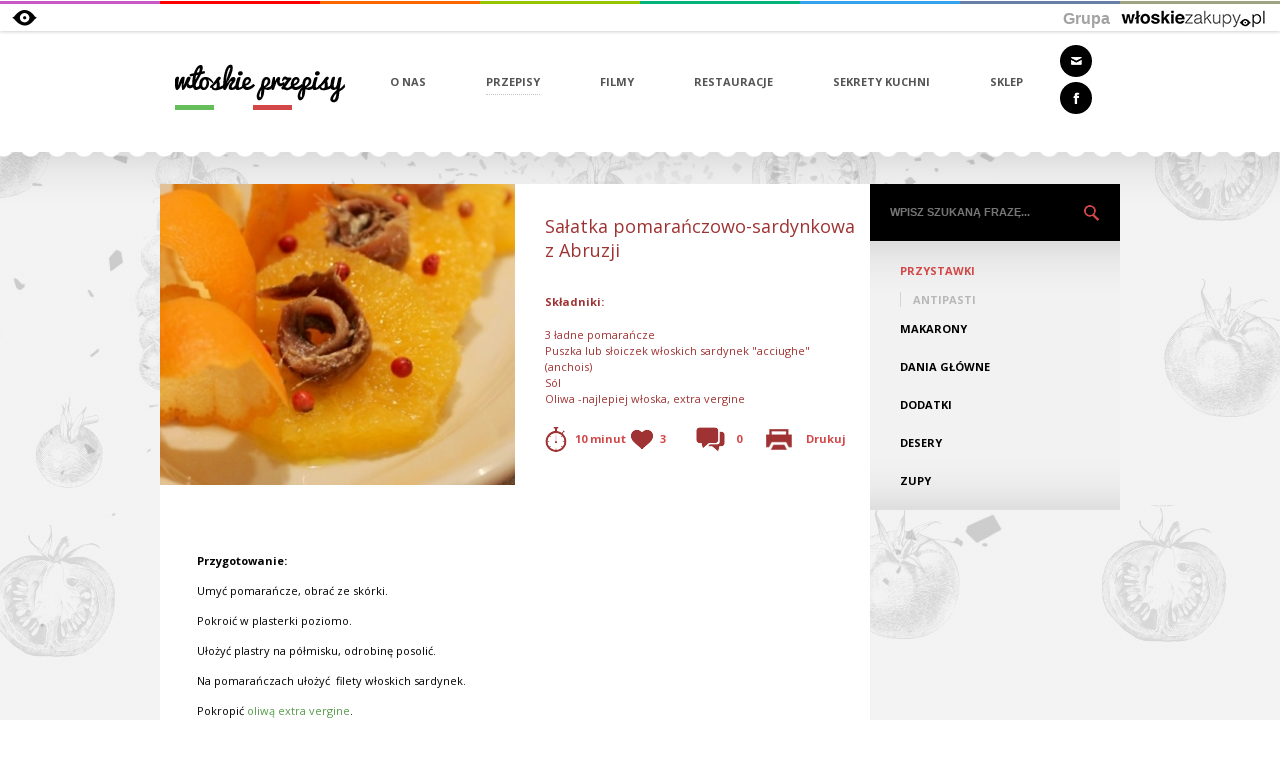

--- FILE ---
content_type: text/html; charset=utf-8
request_url: http://www.wloskieprzepisy.pl/przepisy/salatka-pomaranczowo-sardynkowa-z-abruzji.html
body_size: 6280
content:
<!DOCTYPE html>
<html xmlns="http://www.w3.org/1999/xhtml" xml:lang="pl" lang="pl">
    <head>
        <title>Sałatka pomarańczowo-sardynkowa z Abruzji - Kuchnia włoska - przepisy, porady, videoblog, recenzje książek kulinarnych</title>
        <meta http-equiv="Content-Type" content="text/html; charset=utf-8" />
        <meta name="keywords" content="Sałatka pomarańczowo-sardynkowa z Abruzji, kuchnia włoska, dania włoskie, makarony" />
        <meta name="description" content="Zaskakujący smak Sałatka pomarańczowo-sardynkowa z Abruzji - Serwis Włoskie Przepisy zaprasza w kulinarną podróż po wyszukanych smakach kuchni włoskiej. Poznaj tradycyjne włoskie dania i specjały!" />
                    <meta property="og:image" content="http://www.wloskieprzepisy.pl/upload/przepisy/salatka-pomaranczowo-sardynkowa-z-abruzji-4261_m.jpeg" />
                                    <meta name="google-site-verification" content="VKmwRJ9yQFVBY43XCiDwpQb3C4M9V31NnJBY1vBZB8k" />

                <link href="/templates/default/css/style.css" rel="stylesheet" type="text/css" />
        <link href="/js/jquery-ui/jquery-ui-1.9.2.custom.css" rel="stylesheet" type="text/css" />
        <link href="/js/tinymce.css" rel="stylesheet" type="text/css" />
        <link href="/js/fancybox/jquery.fancybox-1.3.4.css" rel="stylesheet" type="text/css" />
        <link rel="alternate" type="application/rss+xml" title="Kuchnia włoska - przepisy, porady, videoblog, recenzje książek kulinarnych" href="/rss.html" />
        <link rel="shortcut" href="/templates/default/img/favicon.ico" />
        <link rel="icon" href="/templates/default/img/favicon.ico" />
        
        <link href='http://fonts.googleapis.com/css?family=Open+Sans:300,300italic,400,400italic,600,600italic,700,700italic,800,800italic&amp;subset=latin,latin-ext' rel='stylesheet' type='text/css'/>

        <!--[if lte IE 6]>
                <link href="/templates/default/css/ie.css" rel="stylesheet" type="text/css" />
        <![endif]-->

        <script type="text/javascript">
        
            var BASE_URL = "{$BASE_URL}";
            var TPL_URL = "{$TPL_URL}";
        
        </script>

        <script type="text/javascript" src="/js/jquery-1.8.3.min.js"></script>
                <script type="text/javascript" src="/js/jquery-ui/jquery-ui-1.9.2.custom.min.js"></script>
        <script type="text/javascript" src="/js/fancybox/jquery.fancybox-1.3.4.js"></script>
        <script type="text/javascript" src="/js/jquery.cycle.all.js"></script>
        <script type="text/javascript" src="/js/jquery.jcarousel.min.js"></script>
        <script type="text/javascript" src="/js/scripts.js"></script>
        <script type="text/javascript" src="/js/ufo.js"></script>
        <script type="text/javascript" src="/js/jquery.jscrollpane.js"></script>
        <script type="text/javascript" src="/js/jquery.address-1.5.js"></script>
        <link href="/templates/default/css/scroll.css" rel="stylesheet" type="text/css" />

        <script type="text/javascript" src="/js/script_init.js"></script>
        
        <link href="/js/video/lib/video-js.css" rel="stylesheet" />
        <link href="/js/video/css/vjs-custom.css" rel="stylesheet" />
        <script src="/js/video/lib/video.js"></script>
        <script src="/js/video/lib/vjs.youtube.js"></script>


        <!-- Google Analytics wersja uniwersalna -->
            </head>
    <body>
        <div id="fb-root"></div>
        
            <script>
            (function(d, s, id) {
              var js, fjs = d.getElementsByTagName(s)[0];
              if (d.getElementById(id)) return;
              js = d.createElement(s); js.id = id;
              js.src = "//connect.facebook.net/pl_PL/all.js#xfbml=1";
              fjs.parentNode.insertBefore(js, fjs);
            }(document, 'script', 'facebook-jssdk'));</script>
        
        <div id="fixed_pasek">
            <div id="pasek_colors">
                <div class="color1"></div>
                <div class="color2"></div>
                <div class="color3"></div>
                <div class="color4"></div>
                <div class="color5"></div>
                <div class="color6"></div>
                <div class="color7"></div>
                <div class="color8"></div>
            </div>
            <div id="pasek_content">
                <a href="" title="" target="_blank" class="social_facebook"></a>
                <a href="" title="" target="_blank" class="social_youtube"></a>
                <a href="http://www.wloskiezakupy.pl/" target="_blank" title="WloskieZakupy.pl">
                    <span class="wearepart">Grupa</span> 
                    <span class="separator"></span>
                    <img class="pasek_logo" src="/templates/default/img/logo_wloskie_zakupy.jpg" alt="WloskieZakupy.pl"/>
                </a>
            </div>
        </div>
        <div id="container">
            <div id="top">
                <div id="t1">
                    <a href="/" title="Włoskie Przepisy">
                        <img src="/templates/default/img/logo.png" alt="Włoskie Przepisy" />
                    </a>
                </div>
                <div id="t2">
                    <div id="menu-top">
                        <script type="text/javascript">

$(document).ready(function() {
//    $(".menu-top-submenu").show();
//    setMenuWidth('a.submenu-item');
//    $(".menu-top-submenu").hide();
});

//global variable, this will store the highest height value
var maxWidth = 0;

function setMenuWidth(col) {
    //Get all the element with class = col
    col = $(col);
    
    //Loop all the col
    col.each(function() {

        //Store the highest value
        //alert($(this).width());
        if($(this).width() > maxWidth) {
            maxWidth = $(this).width();
        }
    });

    //Set the height
    //alert(maxWidth);
    col.width(maxWidth);
 }

</script>

    <ul class="menu-item">
        <li><a class="" href="/o-nas.html" title="O NAS"  >O NAS</a></li>
            </ul>
    <ul class="menu-item">
        <li><a class="selected" href="/kategorie.html" title="PRZEPISY"  >PRZEPISY</a></li>
            </ul>
    <ul class="menu-item">
        <li><a class="" href="/videoblog.html" title="FILMY"  >FILMY</a></li>
            </ul>
    <ul class="menu-item">
        <li><a class="" href="/restauracje.html" title="RESTAURACJE"  >RESTAURACJE</a></li>
                    <ul class="menu-top-submenu">
   <li><a class="submenu-item" href="/restauracje/restauracje-w-polsce.html" title="Restauracje w Polsce" >Restauracje w Polsce</a></li>
   <li><a class="submenu-item" href="/restauracje/restauracje-we-wloszech.html" title="Restauracje we Wloszech" >Restauracje we Wloszech</a></li>
</ul>
            </ul>
    <ul class="menu-item">
        <li><a class="" href="/sekrety.html" title="SEKRETY KUCHNI"  >SEKRETY KUCHNI</a></li>
                    <ul class="menu-top-submenu">
   <li><a class="submenu-item" href="/sekrety/recenzje-ksiazek-kulinarnych.html" title="Recenzje książek kulinarnych" >Recenzje książek kulinarnych</a></li>
   <li><a class="submenu-item" href="/sekrety/produkty-wloskie.html" title="Produkty wloskie" >Produkty wloskie</a></li>
   <li><a class="submenu-item" href="/sekrety/kuchnie-regionalne" title="Kuchnie regionalne" >Kuchnie regionalne</a></li>
</ul>
            </ul>
    <ul class="menu-item">
        <li><a class="" href="https://www.italiastyle.pl" title="SKLEP"  >SKLEP</a></li>
            </ul>

<script type="text/javascript">

$(".menu-top-submenu").hide();

</script>                    </div>
                    <div id="menu-social">    
    <a href="/kontakt.html" class="social-kontakt" title="Kontakt"></a>
    <a href="http://www.facebook.com" class="social-facebook" target="_blank" title="Włoskie Przepisy"></a>
</div>                </div>
            </div>
                    
            <div id="base">
                                <div id="content">
                    <script type="text/javascript">

    $(document).ready(function() {
        $(".ikonka-opis").hide();
        $(".ikonka-img").hover(function() {
            $(this).next().show();
        }, function() {
            $(this).next().hide();
        });
        
        $(".scroll-items").jScrollPane();  
    });

</script>

<div id="przepisy-szczegoly" itemscope="" itemtype="http://schema.org/Recipe" data-itemtype="Recipe">
    <div class="top">
        <div class="image-przepis">
            <img src="http://www.wloskieprzepisy.pl/upload/przepisy/salatka-pomaranczowo-sardynkowa-z-abruzji-4261_d1.jpeg" alt="Sałatka pomarańczowo-sardynkowa z Abruzji" />
            <meta itemprop="image" content="http://www.wloskieprzepisy.pl/upload/przepisy/salatka-pomaranczowo-sardynkowa-z-abruzji-4261_m.jpeg" />
        </div>
                <div class="przepis-informacje">
            <div class="baza-ikonek">
                            </div>
            <h1 class="title" itemprop="name">Sałatka pomarańczowo-sardynkowa z Abruzji</h1>
            <div class="skladniki">
                <span><strong>Składniki:</strong></span>
                <div style="height: 82px; overflow: hidden;">
                    <div class="scroll-items">
                        <div class="item" itemprop="ingredients">3 ładne pomarańcze <br />
Puszka lub słoiczek włoskich sardynek "acciughe" (anchois) <br />
Sól <br />
Oliwa -najlepiej włoska, extra vergine<br />
</div>
                    </div>
                </div>
            </div>
            <div class="info-bar">
                <div class="czas-gotowania">10 minut</div>
                <div class="ilosc-ocen">3</div>
                <div class="ilosc-komentarzy">0</div>
                <div class="drukuj"><a onclick="location.href='?print=1&amp;page=&amp;';" target="_blank"><span>Drukuj</span></a></div>
            </div>
        </div>
    </div>

    <div class="bloki">
            <div class="blok blok-tekst">
    <p><strong>Przygotowanie:</strong></p>
<p>&nbsp;</p>
<p>Umyć pomarańcze, obrać ze sk&oacute;rki.</p>
<p>&nbsp;</p>
<p>Pokroić w plasterki poziomo.</p>
<p>&nbsp;</p>
<p>Ułożyć plastry na p&oacute;łmisku, odrobinę posolić.</p>
<p>&nbsp;</p>
<p>Na pomarańczach ułożyć &nbsp;filety włoskich sardynek.&nbsp;</p>
<p>&nbsp;</p>
<p>Pokropić <a title="Oliwa z oliwek" href="http://www.wloskieprzepisy.pl/sekrety/oliwa-z-oliwek-smak-poludniowego-szczescia.html" target="_blank">oliwą extra vergine</a>.</p>
<p>&nbsp;</p>
<p>Zalecam danie dodatkowo "przyozdobić ".&nbsp;</p>
<p>&nbsp;</p>
<p>Jest to typowa przystawka z regionu Abruzji idealna na gorące letnie dni.</p>
<p>&nbsp;</p>
<p>Smacznego :)</p>
</div>                </div>

    <div class="wejdz_na_wz">
                <span>Wejdź na:</span> <a target="_blank" title="WloskieZakupy.pl" href="http://www.wloskiezakupy.pl"><img alt="WloskieZakupy.pl" src="/templates/default/img/logo_wloskie_zakupy.jpg"></a>
                <a class="social_youtube" target="_blank" title="" href="http://www.youtube.com/channel/UCPlm36igdxRbdCexrDPWmHw"></a>
                <a class="social_facebook" target="_blank" title="" href="https://www.facebook.com/pages/W%C5%82ochy-%C5%BCycie-zakupy-styl/166090033594338"></a>
    </div>
    
    
<script type="text/javascript">
    $(document).ready(function() {
        //var rating=;
        var blog_id=44;
        var rating=5;
        
        $('.star').each(function(){
            if($(this).attr("id") <= rating) {
                $(this).css('background-position', 'top')
            }else{
                $(this).css('background-position', 'bottom')
            };
        });
        $('.star2').each(function(){
            if($(this).attr("title") <= rating) {
                $(this).css('background-position', 'top')
            }else{
                $(this).css('background-position', 'bottom')
            };
        });
        $('.star').mouseover(function(){
            var ocen = $(this).attr("id");
            $('.star').each(function(){
                if($(this).attr("id") <= ocen) {
                    $(this).css('background-position', 'top')
                }else{
                    $(this).css('background-position', 'bottom')
                };
            });

        });
        $('.star').click(function(){
            var ocena = $(this).attr("id");
            //alert('blog_id='+blog_id+', rating='+rating+', ocena='+ocena);
            
            $.ajax({
                type: "POST",
                url: '?action=rating&blog_id='+blog_id+'&value='+ocena,
                success: function(msg){
                    if (msg == 'error')
                    {
                        alert('Wystąpił błąd przy dodawaniu oceny!');
                    }
                    else
                    {
                        console.log(msg);
                        var out=msg.split("^");
                        $('.star').each(function(){
                            if($(this).attr("id") <= out[1]) {
                                $(this).css('background-position', 'top')
                            }else{
                                $(this).css('background-position', 'bottom')
                            };
                        });
                        $('.star').removeClass('star').addClass('star2');
                        if(out[0]==1){
                            //alert('Brawo!');
                            $(".response").html("Ocena została dodana!");
                        }
                        if(out[0]=='voted'){
                            $(".response").html("Już głosowałeś!")
                        }
                    }
                }
            });
        });
        $('.star').mouseout(function(){
            //            var ocen = $(this).attr("id");
            $('.star').each(function(){
                if($(this).attr("id") <= rating) {
                    $(this).css('background-position', 'top')
                }else{
                    $(this).css('background-position', 'bottom')
                };
            });

        });
    });
</script>


<div id="ocen-artykul">
    <h3>OCEŃ WPIS</h3>

    <div class="counter">
        5    </div>
    <div class="stars">
        <a href="javascript: void(0);" title="1" class="star" id="1"></a>
        <a href="javascript: void(0);" title="2" class="star" id="2"></a>
        <a href="javascript: void(0);" title="3" class="star" id="3"></a>
        <a href="javascript: void(0);" title="4" class="star" id="4"></a>
        <a href="javascript: void(0);" title="5" class="star" id="5"></a>
    </div>
    <div class="liczba-ocen">liczba głosów: <span>3</span></div>
    <span class="response" style="padding-left: 20px; position: absolute; bottom: 25px; left: 200px;"></span>
</div>    <div class="fb-comments" data-href="http://www.wloskieprzepisy.pl/przepisy/salatka-pomaranczowo-sardynkowa-z-abruzji.html" data-width="636" style="padding-left: 37px; padding-top: 30px; padding-bottom: 30px;"></div>

<div id="komentarze">
            <div id="brak-wpisow"><span>BRAK WPISÓW</span></div>    
    

    
    <div id="add-form-koment">
                <h3 class="add-comment">DODAJ KOMENTARZ</h3>
            <form method="post" action="/przepisy/salatka-pomaranczowo-sardynkowa-z-abruzji.html">
                <div class="k-row">
                    <input class="k-text k-text-left" type="text" name="imie" value="" placeholder="Imię" />
                    <input class="k-text k-text-right" type="text" name="email" value="" placeholder="Email" />
                </div>
                <div class="k-row">
                    <textarea name="content" class="k-textarea" placeholder="Treść komentarza..."></textarea>
                </div>
                <script type= "text/javascript">
var RecaptchaOptions = {
  custom_translations : { instructions_visual : "Przepisz powyższe słowa:" }
};
</script>
<script type="text/javascript" src="http://www.google.com/recaptcha/api/challenge?k=6Ldr2e4SAAAAADnyYuUG9hbHZhhXX2sYbMTmN3WA"></script>

	<noscript>
  		<iframe src="http://www.google.com/recaptcha/api/noscript?k=6Ldr2e4SAAAAADnyYuUG9hbHZhhXX2sYbMTmN3WA" height="300" width="500" frameborder="0"></iframe><br/>
  		<textarea name="recaptcha_challenge_field" rows="3" cols="40"></textarea>
  		<input type="hidden" name="recaptcha_response_field" value="manual_challenge"/>
	</noscript>                <div class="k-row" style="margin-top: 20px; margin-bottom: 20px;">
                    <div class="k-pola">
                        <input type="hidden" name="user_id" value="0" />
                        <input type="hidden" name="group" value="5" />
                        <input type="hidden" name="parent_id" value="44" />
                        <input type="hidden" name="action" value="add" />
                        <input class="submit" type="submit" value="DODAJ KOMENTARZ" />
                    </div>
                </div>
            </form>
    </div>
</div>
    
    <script type="text/javascript">
        window.___gcfg = {lang: 'pl'};
        (function() {
            var po = document.createElement('script'); po.type = 'text/javascript'; po.async = true;
            po.src = 'https://apis.google.com/js/plusone.js';
            var s = document.getElementsByTagName('script')[0];
            s.parentNode.insertBefore(po, s);
        })();
    </script>
    <script>!function(d,s,id){var js,fjs=d.getElementsByTagName(s)[0];if(!d.getElementById(id)){js=d.createElement(s);js.id=id;js.src="https://platform.twitter.com/widgets.js";fjs.parentNode.insertBefore(js,fjs);}}(document,"script","twitter-wjs");</script>
     
    
    <div class="podobne-przepisy-title">PODOBNE PRZEPISY</div>
    <div id="ostatnie-wpisy-main">
        <div class="lista" style="top: 0;">
                        <div class="item">
                <div class="image">
                                            <a href="/przepisy/salatka-srodziemnomorska.html" title="Sałatka śródziemnomorska">
                        <img src="http://www.wloskieprzepisy.pl/upload/przepisy/salatka-srodziemnomorska-9019_m.jpg" alt="Sałatka śródziemnomorska" />
                        </a>
                                    </div>
                <div class="description">
                    <div class="title"><a href="/przepisy/salatka-srodziemnomorska.html" title="Sałatka śródziemnomorska">Sałatka śródziemnomorska &raquo;</a></div>
                                        <div class="autor">Jowita Grzeszczyk</div>
                    <div class="short">Zdrowa i świeża</div>
                </div>
            </div>
                        <div class="item">
                <div class="image">
                                            <a href="/przepisy/parmezanki.html" title="Parmezanki">
                        <img src="http://www.wloskieprzepisy.pl/upload/przepisy/parmezanki-2252_m.jpg" alt="Parmezanki" />
                        </a>
                                    </div>
                <div class="description">
                    <div class="title"><a href="/przepisy/parmezanki.html" title="Parmezanki">Parmezanki &raquo;</a></div>
                                        <div class="autor">Beata Pszczółka</div>
                    <div class="short">Ciasteczka o smaku parmezanu</div>
                </div>
            </div>
                        <div class="item">
                <div class="image">
                                            <a href="/przepisy/roladki-baklazanowe.html" title="Roladki bakłażanowe">
                        <img src="http://www.wloskieprzepisy.pl/upload/przepisy/roladki-baklazanowe-4788_m.jpg" alt="Roladki bakłażanowe" />
                        </a>
                                    </div>
                <div class="description">
                    <div class="title"><a href="/przepisy/roladki-baklazanowe.html" title="Roladki bakłażanowe">Roladki bakłażanowe &raquo;</a></div>
                                        <div class="autor">Majka Puchalska</div>
                    <div class="short">Zabawne i pełne smaku</div>
                </div>
            </div>
                        <div class="item">
                <div class="image">
                                            <a href="/przepisy/nadziewane-radicchio.html" title="Nadziewane radicchio">
                        <img src="http://www.wloskieprzepisy.pl/upload/przepisy/nadziewane-radicchio-6650_m.jpg" alt="Nadziewane radicchio" />
                        </a>
                                    </div>
                <div class="description">
                    <div class="title"><a href="/przepisy/nadziewane-radicchio.html" title="Nadziewane radicchio">Nadziewane radicchio &raquo;</a></div>
                                        <div class="autor">Beata Pszczółka</div>
                    <div class="short">Niespodzianka pełna smaku</div>
                </div>
            </div>
                    </div>
    </div>
    
</div>
    
    
        
                
    
    
<script type="text/javascript">

    $(document).ready(function() {
        var name = "Sałatka pomarańczowo-sardynkowa z Abruzji";
        $("ul.poziom2").hide();
        $("ul.poziom1").children("li").children("a").each(function() {
            if ($(this).attr("title") === name) {
                $(this).parent("li").children("ul").show("slow");
                $(this).addClass("selected");
            }
        });
        $("ul.poziom2").children("li").children("a").each(function() {
            if ($(this).attr("title") === name) {
                $(this).parent("li").parent("ul").show("slow");
                $(this).addClass("selected");
                $(this).parent("li").parent("ul").parent("li").children("a").addClass("selected");
            }
        });
        $("ul.poziom2").each(function() {
            if ($(this).hasClass("opened")) {
                $(this).show("slow");
            }
        });
    });

</script>    

<div id="content-right">
    <form class="szukaj-kategorie" method="get" action="/szukaj.html">
        <input class="text" type="text" id="keyword" name="keyword" placeholder="WPISZ SZUKANĄ FRAZĘ..." />
        <input class="submit" type="submit" value="" />
    </form>
    <div id="kategorie-lista">
        <ul class="poziom1">
                    <li>
                <a href="/kategorie/przystawki.html" title="PRZYSTAWKI" class="selected">PRZYSTAWKI</a>
                                <ul class="poziom2 opened">
                                                                    <li><a href="/kategorie/antipasti.html" title="ANTIPASTI">ANTIPASTI</a></li>
                                    </ul>
                            </li>
                    <li>
                <a href="/kategorie/makarony.html" title="MAKARONY">MAKARONY</a>
                            </li>
                    <li>
                <a href="/kategorie/dania-glowne.html" title="DANIA GŁÓWNE">DANIA GŁÓWNE</a>
                            </li>
                    <li>
                <a href="/kategorie/dodatki-.html" title="DODATKI">DODATKI</a>
                            </li>
                    <li>
                <a href="/kategorie/desery.html" title="DESERY">DESERY</a>
                                <ul class="poziom2">
                                                                    <li><a href="/kategorie/desery-.html" title="DESERY">DESERY</a></li>
                                                                    <li><a href="/kategorie/napoje.html" title="NAPOJE">NAPOJE</a></li>
                                    </ul>
                            </li>
                    <li>
                <a href="/kategorie/zupy-.html" title="ZUPY">ZUPY</a>
                            </li>
                </ul>
    </div>
       </div>                </div>
            </div>

            <!-- istats code -->
            <script type="text/javascript">
                var ipath = '/istats5';
                document.write('<SCR' + 'IPT LANGUAGE="JavaScript" SRC="' + ipath + '/istats.js"><\/SCR' + 'IPT>');
            </script>

        </div>
            <div class="clear"></div>
        <div id="footer">
            <div class="footer-inner" style="border-bottom: solid 1px #D9D9D9;">
                <div id="copy">
                    <div id="copyright">© <a href="http://www.wloskieprzepisy.pl" title="Włoskie przepisy">wloskieprzepisy.pl</a></div><div id="separator">|</div><div id="realizacja">realizacja <a href="http://www.technetium.pl" target="_blank" title="profesjonalne strony www">strony www</a>: Technetium.pl</div>
                </div>
            </div>
            <div class="clear"></div>
            <div class="row6">
                <div class="lab"><a href="http://www.wloskiezakupy.pl/" title="WloskieZakupy.pl" target="_blank"><img src="/templates/default/img/logo_wloskie_zakupy_trans.png" alt="WloskieZakupy.pl"/></a></div>
                <div class="menu_wz">
                                                                <a href="https://www.italiastyle.pl" title="wloskiekuchnie.pl">wloskiekuchnie.pl</a>
                                                                                    <span>wloskijezyk.pl</span>
                                                                                                    </div>
            </div>
            <div class="footer-inner" style="height: 100px;">
                <div class="inner">
                    <div id="menu-left">
                                <a href="javascript:void(0);" title="">MENU GŁÓWNE</a>
	<a  href="/o-nas.html" title="O NAS"  >O NAS</a>
		<a  href="/kategorie.html" title="PRZEPISY"  >PRZEPISY</a>
		<a  href="/videoblog.html" title="FILMY"  >FILMY</a>
		<a  href="/restauracje.html" title="RESTAURACJE"  >RESTAURACJE</a>
		<a  href="/kontakt.html" title="KONTAKT"  >KONTAKT</a>
		<a  href="/sekrety.html" title="SEKRETY KUCHNI"  >SEKRETY KUCHNI</a>
		<a  href="/sklep.html" title="SKLEP"  >SKLEP</a>
	                    </div>
                    <div class="button-back"><span class="button-back-opis">W GÓRĘ</span></div>
                </div>
            </div>
        </div>

        <!-- Google Analytics wersja klasyczna -->
        

    </body>
</html>

--- FILE ---
content_type: text/css
request_url: http://www.wloskieprzepisy.pl/templates/default/css/style.css
body_size: 7813
content:
/*
 *		plik:		css/style.css
 *		autor: 		Technetium [Tc]
 *             	Marek Kleszyk
 *						27 sierpień 2009
 *		system:		T.CMS-4.0-SEO
*/
@import url(https://fonts.googleapis.com/css?family=Lato:400,900);
@import url("menu.css");
@import url("comments.css");
/* --------- standardowe ---------- */
#font_down { font-weight: bold; font-size: 7pt; }
#font_or { font-weight: bold; font-size: 9pt; }
#font_up { font-weight: bold; font-size: 11pt; }
.print { margin: 10px; float: right; }
.back { margin: 10px; float: left; }
.tagi { margin: 10px 0; text-align: center; }
.page-title { padding: 37px 38px 10px 38px; }
.page-content { padding: 10px 38px 37px 38px; overflow: hidden; }
.formularz { margin: 0; }
input.text, textarea, select { border: 1px solid #555; color: #444; padding: 0 3px; margin: 0 3px; }
select { padding-right: 0; }
input.submit { padding: 1px 3px; background-color: #999; border: none; color: #444; font-size: 9pt; font-weight: bold; cursor: pointer; }
input.text:focus, select:focus, textarea:focus { background: #eee; border: 1px solid #888; outline: 0 }
.image { position: relative; top: 5px; }
/* --------- glowna ---------- */
body { width: 100%; height: 100%; margin: 0; padding: 0; text-align: center; font-family: "Open Sans", "Tahoma", "Verdana", "Helvetica", "Arial", sans-serif;
    font-size: 8pt; color: #000;
    background-image: url('../img/background-top.jpg'), url('../img/background-bottom.jpg'), url('../img/background-repeat.png');
    background-position: center top, center bottom, center center;
    background-repeat: no-repeat, no-repeat, repeat-y; }
#container { width: 960px; height: auto; margin: 0 auto; padding: 0; position: relative; text-align: center; }

#fixed_pasek { position:fixed; height:31px; width:100%; z-index:9991; min-width:960px; top:0px; left:0px; -webkit-box-shadow: 0px 1px 3px 0px #d1d1d1; box-shadow: 0px 1px 3px 0px #d1d1d1; }
#fixed_pasek #pasek_colors { overflow:hidden; height:3px; width:100%; border-top:1px solid #fff; }
#fixed_pasek #pasek_colors div { height:3px; float:left; width:12.5%; background:blue; }
#fixed_pasek #pasek_colors .color1 { background:#ca57c6; }
#fixed_pasek #pasek_colors .color2 { background:#ff0000; }
#fixed_pasek #pasek_colors .color3 { background:#ff6600; }
#fixed_pasek #pasek_colors .color4 { background:#95c600; }
#fixed_pasek #pasek_colors .color5 { background:#00b57a; }
#fixed_pasek #pasek_colors .color6 { background:#38a1eb; }
#fixed_pasek #pasek_colors .color7 { background:#687fa6; }
#fixed_pasek #pasek_colors .color8 { background:#9ea47f; }
#fixed_pasek #pasek_content { height:27px; line-height:27px; background:#fff url(../img/ico_eye.jpg) 12px 50% no-repeat; width:100%; text-align:right; }
#fixed_pasek #pasek_content a { margin-right:15px; }
#fixed_pasek #pasek_content a:hover { text-decoration:none; }
#fixed_pasek #pasek_content a .wearepart { color:#a3a3a3; font-size:16px; font-family:Arial; font-weight:bold; position:relative; top:1px; }
#fixed_pasek #pasek_content a .separator { background:url(../img/top_pasek_separator.jpg) 0 0 no-repeat; display:inline-block; width:17px; height:17px;
margin:0px 9px 0px 8px; position:relative; top:4px; background:none; width:5px; margin:0px 0px; }
#fixed_pasek #pasek_content a .pasek_logo { position:relative; top:5px; }

#top { width: 960px; height: auto; position: relative; overflow: visible; float: left; height: 184px; }
/* #top #t1 { width: 200px; height: 100%; background: transparent url('../img/top.jpg') no-repeat scroll 0 0; float: left; } */
#top #t1 { width: 200px; height: 100%; float: left; }
#top #t1 a { position: relative; top: 60px; display: block; }
#top #t2 { width: 760px; height: 100%; float: left; position: relative; }
#top #menu-top { }
#top #t2 #menu-social { position: relative; top: 40px; left: 0px; width: 60px; float: left; }
#top #t2 #menu-social a { margin-top: 5px; margin-bottom: 5px; display: block; width: 32px; height: 32px; border-width: 16px; border-radius: 16px;
    background-color: #000; }
#top #t2 #menu-social a.social-kontakt { background-image: url('../img/social-koperta.png'); background-position: center center; background-repeat: no-repeat; }
#top #t2 #menu-social a.social-facebook { background-image: url('../img/social-fb.png'); background-position: center center; background-repeat: no-repeat; }
#top #t2 #menu-social a { transition: background-color 0.5s; -moz-transition: background-color 0.5s;  }
#top #t2 #menu-social a:hover { background-color: #d24747; }

#base { width: 960px; height: auto; position: relative; overflow: visible; text-align: left; float: left; }
#nawigacja { width: 960px; height: 20px; padding: 3px 5px; background-color: #eee; float: left; }
#nawigacja #sciezka { width: 790px; height: auto; padding: 2px; float: left; }
#nawigacja #sciezka a { margin: 0 3px; color: #42494b; }
#nawigacja #font { width: 194px; height: auto; text-align: right; float: left; }
#nawigacja #font a { text-decoration: none; margin: 0 4px; }
#sidebar-left { width: 198px; min-height: 20px; position: relative; overflow: hidden; text-align: left; float: left; }
#content { width: 960px; height: auto; position: relative; overflow: visible; text-align: left; float: left;  }
#content-main { width: 960px; height: auto; position: relative; overflow: visible; text-align: left; float: left; }
.zmieniarka { overflow: hidden; position: relative; }
.zmieniarka .zmieniarka-item { display: none; }
.zmieniarka-glowna-size { width: 960px; height: 400px; }


#kategorie-main { width: 930px; height: 276px; float: left; position: relative; padding-left: 30px; text-align: center;
    background: url('../img/kategorie-lista-title-bg.png') center bottom repeat-x #fff;
    box-shadow: 0px 0px 20px 20px rgba(4,4,4,0.1); -moz-box-shadow: 0px 0px 20px 20px rgba(4,4,4,0.1); }
#kategorie-main .header-main { width: 960px; height: 60px; background: url('../img/kategorie-header-main.png') left top no-repeat; position: relative; left: -30px; }
/*
#kategorie-main .pager { width: 30px; height: 226px; background: url('../img/kategorie-lista-title-bg.png') center bottom repeat-x; }
#kategorie-main .kategorie-pager-left { width: 30px; height: 226px; float: left; position: relative; text-align: center; }
#kategorie-main .kategorie-pager-right { width: 30px; height: 226px; float: left; position: relative; text-align: center; }
*/
#kategorie-main .lista-kategorii { height: 226px; width: 900px; float: left; overflow: hidden; }
#kategorie-main .lista-kategorii .item { width: 150px; height: 226px; float: left; position: relative; text-align: center; }
#kategorie-main .lista-kategorii .item .image { width: 100%; height: 153px; position: relative; top: 0px; left: 0; }
/*
#kategorie-main .lista-kategorii .item .image:hover > a > img { transform: scale(1.2,1.2); -ms-transform: scale(1.2,1.2); -webkit-transform: scale(1.2,1.2); 
    margin-top: 15px; }
*/
#kategorie-main .lista-kategorii .item .image a { display: block; position: relative; }
#kategorie-main .lista-kategorii .item .image img { border-radius: 59px; border-color: #fff; border-width: 5px; border-style: solid; box-shadow: 3px 3px 3px #aaa;
    transition: all 0.5s; -moz-transition: all 0.3s; }
#kategorie-main .lista-kategorii .item .image .liczba-przepisow { background: url('../img/kategorie-number-bg.png') center center no-repeat; 
    width: 34px; height: 34px; position: absolute; right: 0; bottom: 0; font-size: 12px; font-weight: bold; color: #fff; line-height: 34px; }
#kategorie-main .lista-kategorii .item .title { width: 100%; height: 58px; background-color: #F2F2F2; line-height: 58px;
    color: #545454; font-size: 11px; font-weight: bold; transition: all 0.5s; -moz-transition: all 0.5s; }
#kategorie-main .lista-kategorii .item .title:hover { background-color: #D14745; color: #fff; }
#kategorie-main .lista-kategorii .item .title:hover a { color: #fff; }
#kategorie-main .lista-kategorii .item .title a { color: #545454; text-decoration: none; }

#kategorie-main li { width: 150px !important; height: 226px !important; overflow: hidden !important; float: left !important;
    padding: 0px !important; background: transparent; }
#kategorie-main .jcarousel-next-horizontal { width: 30px; height: 226px; float: left; position: relative; text-align: center; }
#kategorie-main .jcarousel-prev-horizontal { width: 30px; height: 226px; float: left; position: relative; text-align: center; }
#kategorie-main .jcarousel-clip-horizontal { overflow: hidden; width: 900px; }
#kategorie-main .jcarousel-next { width: 30px; height: 30px; float: left; position: absolute; top: 115px; right: 0; text-align: center;
    background: url('../img/icon-arrow1.png') center center no-repeat; cursor: pointer; }
#kategorie-main .jcarousel-prev { width: 30px; height: 30px; float: left; position: absolute; top: 115px; left: 0; text-align: center;
    background: url('../img/icon-arrow2.png') center center no-repeat; cursor: pointer; }
#kategorie-main .jcarousel-item-placeholder-horizontal{ /*display: none;*/ }

#autor-box { width: 960px; }
#autor-box .header { width: 960px; height: 65px; background: url('../img/autor-header-bg.png') left center repeat-x; position: relative; left: 0px; }
#autor-box .header .spans { height: 38px; background-color: #fff; margin: 0 auto; width: 280px; padding-top: 22px; }
#autor-box .header .autor { font-size: 16px; color: #545454; font-weight: bold; line-height: 16px; clear: both; display: block; }
#autor-box .header .znaleziono { font-size: 11px; color: #545454; font-weight: normal; line-height: 16px; clear: both; display: block; }
#autor-box .header .znaleziono strong { font-weight: bold; color: #d24747; }

#kategorie-autor { width: 930px; height: 209px; float: left; position: relative; padding-left: 30px; text-align: center;
    background: url('../img/kategorie-lista-title-bg2.png') center bottom repeat-x #fff; }
#kategorie-autor .lista-kategorii { height: 226px; width: 900px !important; display: block; float: left; overflow: hidden; }
#kategorie-autor .lista-kategorii .item { width: 150px; height: 226px; float: left; position: relative; text-align: center; }
#kategorie-autor .lista-kategorii .item .image { width: 150px; height: 168px; position: relative; top: 0px; left: 0; }
#kategorie-autor .lista-kategorii .item .image a { display: block; position: relative; }
#kategorie-autor .lista-kategorii .item .image img { border-radius: 66px; border-color: #fff; border-width: 5px; border-style: solid; box-shadow: 3px 3px 3px #aaa; }
#kategorie-autor .lista-kategorii .item .image .liczba-przepisow { background: url('../img/kategorie-number-bg.png') center center no-repeat; 
    width: 34px; height: 34px; position: absolute; right: 10px; bottom: 42px; font-size: 12px; font-weight: bold; color: #fff; line-height: 34px; }
#kategorie-autor .lista-kategorii .item .title { width: 100%; height: 36px; background-color: #F2F2F2; line-height: 36px;
    color: #545454; font-size: 11px; font-weight: bold; cursor: pointer; }
#kategorie-autor .lista-kategorii .item .title-hover { background-color: #D14745; color: #fff; }

#kategorie-autor li { width: 150px !important; height: 226px !important; overflow: hidden !important; float: left !important;
    padding: 0px !important; background: transparent; }
#kategorie-autor .jcarousel-next-horizontal { width: 30px; height: 226px; float: left; position: relative; text-align: center; }
#kategorie-autor .jcarousel-prev-horizontal { width: 30px; height: 226px; float: left; position: relative; text-align: center; }
#kategorie-autor .jcarousel-clip-horizontal { overflow: hidden; width: 900px; }
#kategorie-autor .jcarousel-next { width: 30px; height: 30px; float: left; position: absolute; top: 135px; right: 0; text-align: center;
    background: url('../img/icon-arrow1.png') center center no-repeat; cursor: pointer; }
#kategorie-autor .jcarousel-prev { width: 30px; height: 30px; float: left; position: absolute; top: 135px; left: 0; text-align: center;
    background: url('../img/icon-arrow2.png') center center no-repeat; cursor: pointer; }
#kategorie-autor .jcarousel-item-placeholder-horizontal{ /*display: none;*/ }

#lista-przepisow-autora { width: 960px; height: 328px; float: left; position: relative; background-color: #fff; z-index: 1; overflow: hidden; }
#lista-przepisow-autora .lista { width: 960px; height: auto; position: relative; top: 0; overflow: hidden; }
#lista-przepisow-autora .lista .item { width: 480px; height: 164px; float: left; position: relative; box-shadow: 0px 2px 1px 0px #ddd; -moz-box-shadow: 0px 2px 1px 0px #ddd;
    border: 0; font-size: 11px; }
#lista-przepisow-autora .lista .item:hover { background: url('../img/ostatnie-wpisy-item-hover.png') left bottom repeat-x; }
#lista-przepisow-autora .lista .item .description { float: right; position: relative; top: 35px; text-align: left; padding-right: 50px; width: 280px; }
#lista-przepisow-autora .lista .item .title { color: #545454; font-weight: bold; }
#lista-przepisow-autora .lista .item .title a { color: #545454; text-decoration: none; }
#lista-przepisow-autora .lista .item .autor { color: #d24747; font-weight: normal; }
#lista-przepisow-autora .lista .item .short { color: #808080; font-weight: normal; line-height: 14px; }
#lista-przepisow-autora .lista .item .image { width: 150px; float: left; position: relative; text-align: center; position: relative; top: 30px; }
#lista-przepisow-autora .lista .item .image img { margin: 0 auto; border-radius: 46px; border-color: #fff; border-width: 5px; border-style: solid; box-shadow: 3px 3px 3px #aaa; }
#lista-przepisow-autora .button-more { width: 160px; height: 96px; background-color: #fff; position: absolute; bottom: -96px; text-align: center; float: left; }
#lista-przepisow-autora .button-more a { color: #545454; font-size: 11px; font-weight: bold; background: url('../img/icon-knives.png') left center no-repeat;
    padding-left: 30px; position: relative; top: 35px; margin: 0 auto; display: block; width: 85px; }


#szukaj-autor { width: 960px; height: 125px; overflow: visible; float: left; position: relative; background: none; }
/* --------- szukaj ---------- */
.szukaj-brak { color: #dd0000; text-align: center; }
.szukaj-fraza { display: block; height: 37px; line-height: 37px; width: 316px; background-color: #F2F2F2; float: left; text-align: left; padding-left: 38px; }
.szukaj-fraza strong { color: #d24747; }
.szukaj-ilosc { display: block; height: 37px; line-height: 37px; width: 316px; background-color: #F2F2F2; float: right; text-align: right; padding-right: 38px; }
.szukaj-content strong, .szukaj-content span { color: #9c00ff; }
.szukaj-wynik { margin: 0; padding: 0; border-top: 1px solid #EBEBEB; display: block; min-height: 115px; }
.szukaj-wynik h1 { color: #000; font-size: 11px; font-weight: bold; line-height: 16px; }
.szukaj-wynik h1 a { color: #000; font-size: 11px; font-weight: bold; line-height: 16px; }
.szukaj-wynik .wynik-left { width: 104px; min-height: 115px; background: url('../img/icon-eye-red.png') center center no-repeat; float: left; }
.szukaj-wynik:hover > .wynik-left { background-image: url('../img/icon-eye-white.png'); }
.szukaj-wynik .wynik-right { width: 606px; float: right; padding-top: 17px; }
.szukaj-opis { color: #505050; font-size: 11px; font-weight: normal; font-style: italic; line-height: 16px; }
.szukaj-link { cursor: pointer; font-size: 11px; display: block; color: #d0b8b8; padding-top: 24px; }
.szukaj-keyword { color: red; }

.szukaj-main { width: 472px; height: 57px; position: absolute; top: 37px; left: 0; background-color: #fff; opacity: 0.8; filter:alpha(opacity=80);
    /* For IE8 and earlier */ box-shadow: 0px 0px 20px 20px rgba(4,4,4,0.1); -moz-box-shadow: 0px 0px 20px 20px rgba(4,4,4,0.1); }
.szukaj-main input.text { width: 365px; height: 57px; line-height: 57px; background: none; font-size: 11px; font-weight: bold; color: #8a8a8a;
    padding: 0px 25px; border: 0; margin: 0; float: left; }
.szukaj-main input.submit { width: 57px; height: 57px; background: url('../img/search-submit-button.png') center center no-repeat; margin: 0; padding: 0;
    float: left; transition: all 0.5s; -moz-transition: all 0.5s; }
.szukaj-main input.submit:hover { transform:rotate(-90deg) scale(1.0,1.0);
    -ms-transform:rotate(-90deg) scale(1.0,1.0); -webkit-transform:rotate(-90deg) scale(1.0,1.0); }
#autorzy-szukaj-lista { width: 420px; height: 57px; position: absolute; top: 37px; right: 0; color: #fff; font-size: 11px;
    font-weight: bold; line-height: 57px; padding: 0px 25px; background-color: #000; box-shadow: 0px 0px 20px 20px rgba(4,4,4,0.1); -moz-box-shadow: 0px 0px 20px 20px rgba(4,4,4,0.1); }
#autorzy-szukaj-lista span.autorzy-rozwijanie { background-image: url('../img/autor-search-arrow-down.png'); background-repeat: no-repeat;
    background-position: right center; width: 100%; display: block; }
#autorzy-szukaj-lista .lista { border-top: solid 1px #151515; border-bottom: solid 1px #3A3A3A; padding: 15px 25px; background-color: #000; width: 420px;
    position: absolute; left: 0; z-index: 4; }
#autorzy-szukaj-lista .lista a { height: 26px; color: #f2f2f2; text-decoration: none; font-weight: normal; width: 100%; clear: both;
    background: url('../img/autor-search-arrow.png') left center no-repeat; padding-left: 23px; display: block; line-height: 26px; z-index: 5; }
#autorzy-szukaj-lista .lista a:hover { font-weight: bold; }
#autorzy-szukaj-lista .lista a span { color: #d24747; font-weight: normal; z-index: 5; }

#video-blog-ostatnie-wpisy { width: 960px; position: relative; float: left; box-shadow: 0px 0px 20px 20px rgba(4,4,4,0.1); -moz-box-shadow: 0px 0px 20px 20px rgba(4,4,4,0.1); }
#video-blog-main { width: 220px; height: 470px; float: left; position: relative; background-color: #010101;
    padding-top: 30px; padding-left: 30px; z-index: 2; }
#video-blog-main .header { width: 215px; height: 84px; float: left; font-size: 12px; color: #fff; font-weight: bold;
    background: url('../img/videoblog-header-bg.png') left top no-repeat; line-height: 65px; padding-left: 25px; z-index: 3; }
#video-blog-main .first-image { position: relative; top: -19px; width: 220px; height: 155px; float: left; z-index: 6; }
#video-blog-main .first-image img { position: absolute; width: 220px; height: 155px; z-index: 7; }
#video-blog-main .lista { position: relative; top: -19px; }
#video-blog-main .lista .item { height: 63px; width: 195px; clear: both; padding-top: 20px; padding-left: 25px; background-color: #F3F3F3; border-bottom: solid 1px #DFDFDF; }
#video-blog-main .lista .item:hover { background-color: #fff; }
#video-blog-main .lista .item span { display: block; }
#video-blog-main .lista .item a { color: #d24747; text-decoration: none; }
#video-blog-main .lista .item .kategoria { color: #545454; font-size: 10px; font-weight: normal; clear: both; }
#video-blog-main .lista .item .kategoria strong { color: #a7a7a7; font-weight: normal; }
#video-blog-main .lista .item .title { color: #949494; font-weight: bold; font-size: 11px; clear: both; }
#video-blog-main .lista .item .title a { color: #949494; }
#video-blog-main .lista .item .title a:hover { color: #545454; }
#video-blog-main .lista .item .autor { color: #d24747; font-weight: normal; font-size: 11px; clear: both; }
#video-blog-main .lista .item .link { color: #d24747; font-weight: normal; font-size: 11px; clear: both; text-align: right; float: right; position: relative; right: 10px;  }

#ostatnie-wpisy-main { width: 710px; float: right; position: relative; background-color: #fff; z-index: 1; }
#ostatnie-wpisy-main .header { height: 72px; width: 100%; background: url('../img/ostatnie-wpisy-header-bg.png') left top no-repeat; }
#ostatnie-wpisy-main .header span { line-height: 65px; font-size: 11px; font-weight: bold; color: #545454; padding-left: 55px; padding-right: 35px;
    background: url('../img/icon-arrow1.png') right center no-repeat; }
#ostatnie-wpisy-main .lista { width: 710px; height: auto; position: relative; top: -7px; overflow: hidden; }
#ostatnie-wpisy-main .lista .item { width: 355px; height: 155px; float: left; position: relative; box-shadow: 0px 2px 1px 0px #ddd; -moz-box-shadow: 0px 2px 1px 0px #ddd;
    border: 0; font-size: 11px; }
#ostatnie-wpisy-main .lista .item:hover { background: url('../img/ostatnie-wpisy-item-hover.png') left top repeat-x; }
#ostatnie-wpisy-main .lista .item .description { float: right; position: relative; top: 35px; text-align: left; padding-right: 20px; width: 185px; }
#ostatnie-wpisy-main .lista .item .title { color: #545454; font-weight: bold; }
#ostatnie-wpisy-main .lista .item .title a { color: #545454; font-weight: bold; text-decoration: none; }
#ostatnie-wpisy-main .lista .item .autor { color: #d24747; font-weight: normal; }
#ostatnie-wpisy-main .lista .item .short { color: #808080; font-weight: normal; line-height: 14px; }
#ostatnie-wpisy-main .lista .item .image { width: 150px; float: left; position: relative; text-align: center; position: relative; top: 30px; }
#ostatnie-wpisy-main .lista .item .image img { margin: 0 auto; border-radius: 46px; border-color: #fff; border-width: 5px; border-style: solid; box-shadow: 3px 3px 3px #aaa; }
#ostatnie-wpisy-main .button-more { width: 160px; height: 96px; background-color: #fff; position: absolute; bottom: -96px; text-align: center; float: left; }
#ostatnie-wpisy-main .button-more a { color: #545454; font-size: 11px; font-weight: bold; background: url('../img/icon-knives.png') left center no-repeat;
    padding-left: 30px; position: relative; top: 35px; margin: 0 auto; display: block; width: 85px; }

#video-blog-lista { width: 710px; float: right; position: relative; background-color: #fff; z-index: 1; }
#video-blog-lista .header { height: 72px; width: 100%; background: url('../img/ostatnie-wpisy-header-bg.png') left top no-repeat; }
#video-blog-lista .header span { line-height: 65px; font-size: 11px; font-weight: bold; color: #545454; padding-left: 55px; padding-right: 35px;
    background: url('../img/icon-arrow1.png') right center no-repeat; }
#video-blog-lista .lista { width: 710px; height: auto; position: relative; top: -7px; overflow: hidden; }
#video-blog-lista .lista .item { width: 355px; height: 155px; float: left; position: relative; box-shadow: 0px 2px 1px 0px #ddd; -moz-box-shadow: 0px 2px 1px 0px #ddd;
    border: 0; font-size: 11px; }
#video-blog-lista .lista .item:hover { background: url('../img/ostatnie-wpisy-item-hover.png') left top repeat-x; }
#video-blog-lista .lista .item .description { float: right; position: relative; top: 6px; text-align: left; padding-right: 30px; width: 145px; }
#video-blog-lista .lista .item .title { color: #545454; font-weight: bold; }
#video-blog-lista .lista .item .title a { color: #545454; font-weight: bold; text-decoration: none; }
#video-blog-lista .lista .item .autor { color: #d24747; font-weight: normal; }
#video-blog-lista .lista .item .short { color: #808080; font-weight: normal; line-height: 14px; }
#video-blog-lista .lista .item .image { width: 178px; float: left; position: relative; text-align: center; position: relative; top: 30px; }
#video-blog-lista .lista .item .image .inside { position: relative; width: 130px; margin: 0 auto; }
#video-blog-lista .lista .item .image img { padding: 4px; box-shadow: 0px 0px 6px 0px #000; -moz-box-shadow: 0px 0px 6px 0px #ddd; border: 0; margin: 0 auto; }
#video-blog-lista .lista .item .image img.mask { position: absolute; top: 10px; left: 0; box-shadow: none; }
#video-blog-lista .button-more { width: 160px; height: 96px; background-color: #fff; position: absolute; bottom: -96px; text-align: center; float: left; }
#video-blog-lista .button-more a { color: #545454; font-size: 11px; font-weight: bold; background: url('../img/icon-knives.png') left center no-repeat;
    padding-left: 30px; position: relative; top: 35px; margin: 0 auto; display: block; width: 85px; }

#box-reklamowy1 { width: 220px; height: 64px; position: absolute; bottom: -64px; }
#box-reklamowy2 { width: 550px; height: 65px; position: absolute; bottom: -64px; right: 0; }
#box-reklamowy3 { width: 250px; height: 241px; position: relative; float: left; }
#box_reklamowy4_new_ar{ 
	width: 250px; 
	min-height: 241px; 
	height:auto;
	position: relative; 
	float: left; 
	background:#ffffff;
	border-left:1px solid #f5f5f5;

}
#box_reklamowy4_new_ar .product img{
	width:190px;
	height:auto;
	border:none;
}
#box_reklamowy4_new_ar .product .price small{
	font-family: Lato;
    font-weight: 400;
	font-weight: 300;
    font-size: 20px;
    color: #c5c5c5;
}
#box_reklamowy4_new_ar .product .price span{
	background-color: #000;
	text-transform: uppercase;
	color:#fff;
}
#box_reklamowy4_new_ar .product .price{
	font-family: 'Lato', sans-serif;
	color:  #000000;
	font-size: 31.3px;
	font-weight: 900;
	line-height: 17px;
	text-align: center;
    height: 40px; 
    border-bottom: 1px solid #cccccc;
	width: 80%;
    margin: 0 auto;
}
.text-center{ 
	text-align:center;
	padding-top: 12px;
    padding-bottom: 12px;
}
#box_reklamowy4_new_ar  .zobacz_produkt{
	font-family:  'Open Sans';
	color:  #6a6a6a;
	font-size: 12.52px;
	font-weight: 600;
	line-height: 24px;
	text-align: left;
	
}
#box_reklamowy4_new_ar .product .title_pro{
	font-family: 'Open Sans';
	color:  #787878;
	font-size: 12.52px;
	font-weight: 400;
	line-height: 16px;
	text-align: left;
	text-transform: uppercase;
    width: 190px;
    margin: 0 auto;
    height: 65px;
    margin-top: 10px;
}
#box_reklamowy4_new_ar .product{
	text-align:center;
}
#box_reklamowy4_new_ar .title{
    width: 100%;
    color: #000;
    font-size: 13px;
    font-weight: bold;
    display: block;
    text-decoration: none;
	padding: 16px;
	border-bottom:1px solid #f5f5f5;
}

#content-left { width: 710px; height: auto; position: relative; overflow: visible; float: left; background-color: #fff; box-shadow: 0px 0px 20px 20px rgba(4,4,4,0.1); -moz-box-shadow: 0px 0px 20px 20px rgba(4,4,4,0.1);
    z-index: 1; }
/*
#content-right { width: 250px; height: auto; position: relative; overflow: visible; float: right; box-shadow: 0px 0px 20px 20px rgba(4,4,4,0.1); -moz-box-shadow: 0px 0px 20px 20px rgba(4,4,4,0.1); }
*/
#content-right { width: 250px; height: auto; position: relative; overflow: visible; float: right; }

#kategorie-podstrona { width: 710px; height: 363px; }
#kategorie-podstrona .kategorie-top {}
#kategorie-podstrona .kategorie-top .image-top { height: 244px; }
#kategorie-podstrona .kategorie-top .title-sort-number { height: 56px; line-height: 56px; padding-left: 30px; width: 680px; background-color: #D14745;
    position: relative; }
#kategorie-podstrona .kategorie-top .title-sort-number .title { font-size: 13px; font-weight: bold; color: #fff; float: left; }
#kategorie-podstrona .kategorie-top .title-sort-number .sort { float: right; position: relative; width: 360px; text-align: left;
    font-size: 11px; color: #f88a8a; }
#kategorie-podstrona .kategorie-top .title-sort-number .sort strong { color: #fff; }
#kategorie-podstrona .kategorie-top .title-sort-number .sort a { color: #f88a8a; text-decoration: none; }
#kategorie-podstrona .kategorie-top .title-sort-number .sort a.selected { color: #fff; }
#kategorie-podstrona .kategorie-top .title-sort-number .number { position: absolute; right: 20px; bottom: 21px; width: 51px; height: 51px; text-align: center;
    background: url('../img/kategorie-number-bg2.png') left top no-repeat; line-height: 51px; color: #fff; font-size: 13px; font-weight: bold; z-index: 4; }
#kategorie-podstrona .kategorie-top .wybierz-skladniki { height: 60px; line-height: 60px; color: #fff; background-color: #000; font-size: 13px; font-weight: bold;
    padding-left: 30px; position: relative; }
#kategorie-podstrona .kategorie-top .wybierz-skladniki .title { font-size: 13px; font-weight: bold; color: #fff; }
#kategorie-podstrona .kategorie-top .wybierz-skladniki .szukaj-skladniki { width: 278px; height: 34px; background-color: #303030;
    position: absolute; top: 13px; right: 0; line-height: 34px; }
#kategorie-podstrona .kategorie-top .wybierz-skladniki .szukaj-skladniki input.text {color: #8a8a8a; font-size: 11px; font-weight: bold; line-height: 34px;
 background: none; border: 0; padding: 0 0 0 20px; margin: 0; height: 34px; width: 205px; float: left; }
#kategorie-podstrona .kategorie-top .wybierz-skladniki .szukaj-skladniki input.submit { width: 48px; height: 34px;
    background: url('../img/search-submit-button.png') center center no-repeat; }

#filmy-podstrona { width: 710px; height: 363px; }
#filmy-podstrona .kategorie-top {}
#filmy-podstrona .kategorie-top .image-top { height: 244px; }
#filmy-podstrona .kategorie-top .title-sort-number { height: 56px; line-height: 56px; padding-left: 30px; width: 680px; background-color: #D14745;
    position: relative; }
#filmy-podstrona .kategorie-top .title-sort-number .title { font-size: 13px; font-weight: bold; color: #fff; float: left; }
#filmy-podstrona .kategorie-top .title-sort-number .sort { float: right; position: relative; width: 360px; text-align: left;
    font-size: 11px; color: #f88a8a; }
#filmy-podstrona .kategorie-top .title-sort-number .sort strong { color: #fff; }
#filmy-podstrona .kategorie-top .title-sort-number .sort a { color: #f88a8a; text-decoration: none; }
#filmy-podstrona .kategorie-top .title-sort-number .sort a.selected { color: #fff; }
#filmy-podstrona .kategorie-top .title-sort-number .number { position: absolute; right: 20px; bottom: 21px; width: 51px; height: 51px; text-align: center;
    background: url('../img/kategorie-number-bg2.png') left top no-repeat; line-height: 51px; color: #fff; font-size: 13px; font-weight: bold; z-index: 4; }

.szukaj-kategorie { width: 250px; height: 57px; background-color: #000; line-height: 57px; }
.szukaj-kategorie input.text {color: #8a8a8a; font-size: 11px; font-weight: bold; line-height: 57px;
 background: none; border: 0; padding: 0 0 0 20px; margin: 0; height: 57px; width: 173px; float: left; }
.szukaj-kategorie input.submit { width: 57px; height: 57px; background: url('../img/search-submit-button.png') center center no-repeat; float: right; }

#kategorie-lista { background-image: url('../img/kategorie-lista-top-bg.png'), url('../img/kategorie-lista-bottom-bg.png');
    background-position: center top, center bottom;
    background-repeat: repeat-x, repeat-x;
    background-color: #f2f2f2;
    width: 250px; height: auto; margin: 0; padding: 0; float: left; }
#kategorie-lista ul.poziom1 { width: 200px; height: auto; list-style: none; margin: 0; padding: 8px 0;  }
#kategorie-lista ul.poziom1 > li { width: 100%; min-height: 33px; padding-left: 30px; }
#kategorie-lista ul.poziom1 > li a { width: 100%; min-height: 33px; line-height: 33px; color: #000; font-size: 11px; font-weight: bold; display: block;
    text-decoration: none; }
#kategorie-lista ul.poziom1 > li a:hover, #kategorie-lista ul.poziom1 > li a.selected { color: #D24747; text-decoration: none; }
#kategorie-lista ul.poziom2 { padding-left: 12px; list-style: none; border-left: solid 1px #D4D4D4; }
#kategorie-lista ul.poziom2 > li { min-height: 15px; line-height: 15px; }
#kategorie-lista ul.poziom2 > li a { min-height: 15px; line-height: 15px; display: block; color: #b8b8b8; font-size: 11px; font-weight: bold; }
#kategorie-lista ul.poziom2 > li a:hover, #kategorie-lista ul.poziom2 > li a.selected { color: #545454; text-decoration: none; }

#stronicowanie { text-align: left; position: relative; top: 0; left: 0; float: left; background-color: #fff; height: 36px; }
#stronicowanie .pager-cell { height: 31px; width: 38px; float: left; text-align: center; line-height: 31px; color: #b7b7b7;
    font-weight: bold; font-size: 11px; border-left: solid 1px #EDEDED;  }
#stronicowanie .pager-cell:nth-child(1) { border: 0; }
#stronicowanie .pager-cell:hover { border-bottom: solid 5px #D34748; }
#stronicowanie .pager-cell a { color: #b7b7b7; text-decoration: none;  }
#stronicowanie .inactive { color: #545454; border-bottom: solid 5px #D34748; line-height: 31px; }

#przepisy-szczegoly { width: 710px; height: auto; overflow: hidden; background-color: #fff; float: left; }
/*
#przepisy-szczegoly .top { width: 100%; height: 301px; background: url('../img/przepis-szczegoly-top-bg.png') right top repeat-y; overflow: hidden; float: left;
    text-align: left; }
*/
#przepisy-szczegoly .top { width: 100%; height: 301px; background-color: #fff; overflow: hidden; float: left;
    text-align: left; }
#przepisy-szczegoly .top .image-przepis { width: 355px; height: 301px; float: left; }
#przepisy-szczegoly .top .przepis-informacje { width: 295px; height: 241px; padding: 30px; float: right; position: relative; }
#przepisy-szczegoly .top .przepis-informacje .baza-ikonek { position: absolute; width: 41px; z-index: 5; top: 15px; left: -20px; }
#przepisy-szczegoly .top .przepis-informacje .baza-ikonek img { clear: both; padding: 5px 0; }
#przepisy-szczegoly .top .przepis-informacje .baza-ikonek span.ikonka-opis { padding: 10px; background-color: #fff; width: 100px; height: auto; display: block;
    position: absolute; right: 50px; bottom: 10px; border: solid 1px #ccc; }
#przepisy-szczegoly .top .przepis-informacje .title { font-size: 18px; font-weight: normal; color: #9f3333; width: 310px; height: 80px; }
#przepisy-szczegoly .top .przepis-informacje .skladniki { font-size: 11px; font-weight: normal; overflow: hidden; height: 325px; }
#przepisy-szczegoly .top .przepis-informacje .skladniki strong { color: #9f3333; clear: both; display: block; padding-bottom: 18px; }
#przepisy-szczegoly .top .przepis-informacje .skladniki .scroll-items { width: 295px; height: 82px; display: block; }
#przepisy-szczegoly .top .przepis-informacje .skladniki .item { color: #9f3333; display: block; height: auto; line-height: 16px; }
#przepisy-szczegoly .top .przepis-informacje .info-bar { height: 32px; width: 325px; color: #d24747; line-height: 32px; font-size: 11px; font-weight: bold;
    position: absolute; bottom: 30px; }
#przepisy-szczegoly .top .przepis-informacje .info-bar .czas-gotowania { height: 32px; width: 55px; background: url('../img/icon-stopwatch.png') left center no-repeat;
    float: left; padding-left: 30px; }
#przepisy-szczegoly .top .przepis-informacje .info-bar .ilosc-ocen { height: 32px; float: left; width: 36px;
    background: url('../img/icon-heart.png') left center no-repeat; padding-left: 30px; }
#przepisy-szczegoly .top .przepis-informacje .info-bar .ilosc-komentarzy { height: 32px; float: left; width: 30px; 
    background: url('../img/icon-comments.png') left center no-repeat; padding-left: 40px; }
#przepisy-szczegoly .top .przepis-informacje .info-bar .drukuj { height: 32px; width: 40px; float: left; 
    background: url('../img/icon-drukuj.png') left center no-repeat; padding-left: 40px; cursor: pointer; }
#przepisy-szczegoly .top .przepis-informacje .info-bar .drukuj:hover { text-decoration: none; }
/*
#przepisy-szczegoly .top .przepis-informacje .info-bar .drukuj span { background: url('../img/icon-drukuj.png') right center no-repeat; 
    display: block; line-height: 23px; }
*/

#przepisy-szczegoly .bloki { text-align: center; display: block; overflow: hidden; width: 710px; padding: 38px 37px;  }
#przepisy-szczegoly .blok { width: auto; height: auto; float: left; clear: both; font-weight: normal; font-size: 11px; color: #808080;
    text-align: center; padding: 30px 0; }
#przepisy-szczegoly .blok-tekst { width: 636px; text-align: left; color: #000; }
#przepisy-szczegoly .blok-tekst p { color: #000; }
#przepisy-szczegoly .blok-tekst a { color: #559B49; }
#przepisy-szczegoly .blok-zdjecie { width: 636px; }
#przepisy-szczegoly .blok-zdjecie img { padding: 10px; box-shadow: 0px 0px 6px 0px #000; }
#przepisy-szczegoly .blok-film { width: 618px; padding: 10px; box-shadow: 0px 0px 6px 0px #000; }
#przepisy-szczegoly .blok-film .views { color: #b8b8b8; font-size: 11px; font-weight: bold; background: url('../img/icon-views.png') left center no-repeat;
    width: 150px; display: block; height: 50px; line-height: 50px; float: right; }
#przepisy-szczegoly .blok-film .views span { color: #545454; font-size: 11px; font-weight: bold; }
#przepisy-szczegoly .blok-film .duration { color: #b8b8b8; font-size: 11px; font-weight: bold; background: url('../img/icon-duration.png') left center no-repeat; 
    width: 160px; display: block; height: 50px; line-height: 50px; float: right; }
#przepisy-szczegoly .blok-film .duration span { color: #545454; font-size: 11px; font-weight: bold; }

#przepisy-szczegoly #ocen-artykul { width: 100%; height: 60px; line-height: 60px; background: url('../img/ocen-wpis-bg.png') left center repeat-x;
    padding: 0 35px; float: left; }
#przepisy-szczegoly #ocen-artykul h3 { font-size: 11px; font-weight: bold; color: #fff; float: left; width: 330px; }
#przepisy-szczegoly #ocen-artykul .counter { color: #e9a3a3; width: 48px; float: left; text-align: left; font-weight: bold; }
#przepisy-szczegoly #ocen-artykul .liczba-ocen { float: left; color: #fff; }
#przepisy-szczegoly #ocen-artykul .liczba-ocen span { color: #e9a3a3; font-weight: bold; }
#przepisy-szczegoly #ocen-artykul .stars { float: left; width: 160px; height: 40px; padding-top: 20px; }
#przepisy-szczegoly #ocen-artykul .stars .star { background: transparent url('../img/stars.png') no-repeat; float: left; background-position: center bottom; padding-right: 8px; width: 18px; height: 18px; }
#przepisy-szczegoly #ocen-artykul .stars .star2 { background: transparent url('../img/stars.png') no-repeat; float: left; background-position: center bottom; padding-right: 8px; width: 18px; height: 18px; }
#przepisy-szczegoly #ocen-artykul .stars .star-active { background-position: center top; }
#przepisy-szczegoly #ocen-artykul .stars img { margin-right: 2px; }

#przepisy-szczegoly .podobne-przepisy-title { height: 72px; line-height: 72px; width: 100%; color: #545454; font-size: 11px; font-weight: bold; float: left; 
    border-top: solid 1px #F1F1F1; border-bottom: solid 2px #f1f1f1; padding-left: 37px; }

#restauracje-szczegoly { width: 710px; height: auto; overflow: hidden; background-color: #fff; float: left; }
#restauracje-szczegoly .top { width: 100%; height: 166px; background: url('../img/przepis-szczegoly-top-bg.png') right top repeat-y; overflow: hidden; float: left;
    text-align: left; }
#restauracje-szczegoly .top .image-przepis { width: 355px; height: 166px; float: left; }
#restauracje-szczegoly .top .przepis-informacje { width: 295px; height: 106px; padding: 30px 30px; float: right; position: relative; }
#restauracje-szczegoly .top .przepis-informacje .title1 { font-size: 13px; font-weight: normal; color: #fff; width: 100%; line-height: 22px; }
#restauracje-szczegoly .top .przepis-informacje .title2 { font-size: 22px; font-weight: normal; color: #fff; width: 100%; line-height: 22px; }
#restauracje-szczegoly .top .przepis-informacje .kategoria { font-size: 11px; font-weight: normal; color: #f09e9e; width: 100%; line-height: 41px; }

#restauracje-szczegoly .bloki { text-align: center; display: block; overflow: hidden; width: 710px; padding: 38px 37px;  }
#restauracje-szczegoly .blok { width: auto; height: auto; float: left; clear: both; font-weight: normal; font-size: 11px; color: #808080;
    text-align: center; padding: 30px 0; }
#restauracje-szczegoly .blok-tekst { width: 636px; text-align: left; color: #000; }
#restauracje-szczegoly .blok-tekst p { color: #000; }
#restauracje-szczegoly .blok-tekst a { color: #559B49; }
#restauracje-szczegoly .blok-zdjecie { width: 636px; }
#restauracje-szczegoly .blok-zdjecie img { padding: 10px; box-shadow: 0px 0px 6px 0px #000; }
#restauracje-szczegoly .blok-film { width: 618px; padding: 10px; box-shadow: 0px 0px 6px 0px #000; }
#restauracje-szczegoly .blok-film .views { color: #b8b8b8; font-size: 11px; font-weight: bold; background: url('../img/icon-views.png') left center no-repeat;
    width: 150px; display: block; height: 50px; line-height: 50px; float: right; }
#restauracje-szczegoly .blok-film .views span { color: #545454; font-size: 11px; font-weight: bold; }
#restauracje-szczegoly .blok-film .duration { color: #b8b8b8; font-size: 11px; font-weight: bold; background: url('../img/icon-duration.png') left center no-repeat; 
    width: 160px; display: block; height: 50px; line-height: 50px; float: right; }
#restauracje-szczegoly .blok-film .duration span { color: #545454; font-size: 11px; font-weight: bold; }

#restauracje-szczegoly #ocen-artykul { width: 100%; height: 60px; line-height: 60px; background: url('../img/ocen-wpis-bg.png') left center repeat-x; padding: 0 35px; }
#restauracje-szczegoly #ocen-artykul h3 { font-size: 11px; font-weight: bold; color: #fff; float: left; width: 330px; }
#restauracje-szczegoly #ocen-artykul .counter { color: #e9a3a3; width: 48px; float: left; text-align: left; font-weight: bold; }
#restauracje-szczegoly #ocen-artykul .liczba-ocen { float: left; color: #fff; }
#restauracje-szczegoly #ocen-artykul .liczba-ocen span { color: #e9a3a3; font-weight: bold; }
#restauracje-szczegoly #ocen-artykul .stars { float: left; width: 160px; height: 40px; padding-top: 20px; }
#restauracje-szczegoly #ocen-artykul .stars .star { background: transparent url('../img/stars.png') no-repeat; float: left; background-position: center bottom; padding-right: 8px; width: 18px; height: 18px; }
#restauracje-szczegoly #ocen-artykul .stars .star2 { background: transparent url('../img/stars.png') no-repeat; float: left; background-position: center bottom; padding-right: 8px; width: 18px; height: 18px; }
#restauracje-szczegoly #ocen-artykul .stars .star-active { background-position: center top; }
#restauracje-szczegoly #ocen-artykul .stars img { margin-right: 2px; }

#videoblog-szczegoly { width: 710px; height: auto; overflow: hidden; background-color: #fff; float: left; }
#videoblog-szczegoly .top { width: 100%; height: 166px; background: url('../img/przepis-szczegoly-top-bg.png') right top repeat-y; overflow: hidden; float: left;
    text-align: left; }
#videoblog-szczegoly .top .image-przepis { width: 355px; height: 166px; float: left; }
#videoblog-szczegoly .top .przepis-informacje { width: 295px; height: 106px; padding: 30px 30px; float: right; position: relative; }
#videoblog-szczegoly .top .przepis-informacje .title1 { font-size: 13px; font-weight: normal; color: #fff; width: 100%; line-height: 22px; }
#videoblog-szczegoly .top .przepis-informacje .title2 { font-size: 22px; font-weight: normal; color: #fff; width: 100%; line-height: 22px; }
#videoblog-szczegoly .top .przepis-informacje .kategoria { font-size: 11px; font-weight: normal; color: #f09e9e; width: 100%; line-height: 41px; }

#videoblog-szczegoly .bloki { text-align: center; display: block; overflow: hidden; width: 710px; padding: 38px 37px;  }
#videoblog-szczegoly .blok { width: auto; height: auto; float: left; clear: both; font-weight: normal; font-size: 11px; color: #808080;
    text-align: center; padding: 30px 0; }
#videoblog-szczegoly .blok-tekst { width: 636px; text-align: left; color: #000; }
#videoblog-szczegoly .blok-tekst p { color: #000; }
#videoblog-szczegoly .blok-tekst a { color: #559B49; }
#videoblog-szczegoly .blok-zdjecie { width: 636px; }
#videoblog-szczegoly .blok-zdjecie img { padding: 10px; box-shadow: 0px 0px 6px 0px #000; -moz-box-shadow: 0px 0px 6px 0px #000; }
#videoblog-szczegoly .blok-film { width: 618px; padding: 10px; box-shadow: 0px 0px 6px 0px #000; -moz-box-shadow: 0px 0px 6px 0px #000; }
#videoblog-szczegoly .blok-film .views { color: #b8b8b8; font-size: 11px; font-weight: bold; background: url('../img/icon-views.png') left center no-repeat;
    width: 150px; display: block; height: 50px; line-height: 50px; float: right; }
#videoblog-szczegoly .blok-film .views span { color: #545454; font-size: 11px; font-weight: bold; }
#videoblog-szczegoly .blok-film .duration { color: #b8b8b8; font-size: 11px; font-weight: bold; background: url('../img/icon-duration.png') left center no-repeat; 
    width: 160px; display: block; height: 50px; line-height: 50px; float: right; }
#videoblog-szczegoly .blok-film .duration span { color: #545454; font-size: 11px; font-weight: bold; }

#videoblog-szczegoly #ocen-artykul { width: 100%; height: 60px; line-height: 60px; background: url('../img/ocen-wpis-bg.png') left center repeat-x; padding: 0 35px; }
#videoblog-szczegoly #ocen-artykul h3 { font-size: 11px; font-weight: bold; color: #fff; float: left; width: 330px; }
#videoblog-szczegoly #ocen-artykul .counter { color: #e9a3a3; width: 48px; float: left; text-align: left; font-weight: bold; }
#videoblog-szczegoly #ocen-artykul .liczba-ocen { float: left; color: #fff; }
#videoblog-szczegoly #ocen-artykul .liczba-ocen span { color: #e9a3a3; font-weight: bold; }
#videoblog-szczegoly #ocen-artykul .stars { float: left; width: 160px; height: 40px; padding-top: 20px; }
#videoblog-szczegoly #ocen-artykul .stars .star { background: transparent url('../img/stars.png') no-repeat; float: left; background-position: center bottom; padding-right: 8px; width: 18px; height: 18px; }
#videoblog-szczegoly #ocen-artykul .stars .star2 { background: transparent url('../img/stars.png') no-repeat; float: left; background-position: center bottom; padding-right: 8px; width: 18px; height: 18px; }
#videoblog-szczegoly #ocen-artykul .stars .star-active { background-position: center top; }
#videoblog-szczegoly #ocen-artykul .stars img { margin-right: 2px; }

#footer { width: 100%; text-align: center; float: left; background: url('../img/bottom-bg.png') center bottom no-repeat; margin-top: 40px; }

.footer-inner { width: 960px; margin: 0 auto; position: relative; overflow: visible; }
.footer-inner #copy { width: 400px; height: 20px; position: relative; font-size: 11px; color: #b2b2b2; text-align: left; } 
.footer-inner #copy a { color: #b2b2b2; text-decoration: none; }
.footer-inner #copy #copyright { display: inline-block; }
.footer-inner #copy #separator { display: inline-block; }
.footer-inner #copy #realizacja { display: inline-block; }
.footer-inner #copy #realizacja a { color: #b2b2b2; text-decoration: none; }

.inner {  }
.inner .button-back { width: 34px; height: 34px; background: url('../img/button-back-to-top.png') no-repeat; z-index: 3; position: absolute; top: 33px; right: 32px; cursor: pointer; }
.inner .button-back-opis { color: #b2b2b2; font-size: 11px; font-weight: bold; width: 80px; position: absolute;  top: 10px; right: 30px; cursor: pointer; }

#footer #skroty { width: 960px; height: auto; overflow: hidden; float: left; }
#footer #menu-bottom { width: 960px; height: 20px; text-align: right; float: left; }

#footer .row6 { overflow: hidden; padding:22px 0px; width: 960px; margin: 0 auto; height: auto; display: block; }
#footer .row6 .lab { float:left; width:172px; height:22px; border-right:1px solid #dedede; padding-top:4px; margin-right:20px; }
#footer .row6 .menu_wz { line-height:22px; width:766px; float:left; }
#footer .row6 .menu_wz a, #footer .row6 .menu_wz span { color:#696969; font-size:11px; margin-right: 60px; display:inline-block; height:22px; line-height:22px; }

/*---------galeria------*/
.galeria { width: 636px; padding: 38px 37px; overflow: hidden; }
.galeria .opis { font-size: 11px; font-weight: bold; color: #545454; padding-bottom: 20px;  }
.galeria .row { overflow:visible; clear:both; margin-bottom: 25px; display: block; width: 680px; height: 130px; }
.galeria .row .item { width: 139px; height:109px; background:#fff; float:left; margin-right:14px;
    padding: 5px; box-shadow: 0px 0px 6px 0px #ccc; -moz-box-shadow: 0px 0px 6px 0px #ccc; }
.galeria .row .item_last { margin-right:0px; }
.galeria .row .item .middle { height:135px; width:135px; display:table; text-align:center; line-height:135px; }
.galeria .row .item .no-img { border: 1px solid #aaaaaa; height: 139px; width: 109px; }
.galeria .row .item .middle a { display:table-cell; vertical-align:middle; }
#page-galerie .row .item { height:155px; }
#page-galerie .row .item .name { height:20px; line-height:20px; text-align:center; }
/* --------- rejestr zmian ---------- */
table.rejestr {
    width: 100%;
    border: none;
    margin: 2px;
}

table.rejestr td {
    padding: 3px 1px;
}

table.rejestr td a {
}

table.rejestr td a:hover {
}

/* --------- aktualności ---------- */

div.art {
    padding: 5px 0;
    margin-bottom: 5px;
    border-bottom: 1px solid #d5d1cb;
}

div.art-last {
    border-bottom: none;
}

div.art div.art-title {
    line-height: 20px;
    padding-left: 12px;
    font-weight: bold;
    color: #0077b7;
    font-size: 12px;
    background: transparent url('../img/art-title.gif') no-repeat scroll 0 6px;
}

div.art div.art-title a {
    color: #0077b7;
}

div.art div.art-date {
    line-height: 20px;
    color: #4a4a4a;
    font-size: 9px;
}

div.art div.art-desc {

}

div.art div.art-desc .art-img {
    margin: 0 10px 10px 0;
    width: 162px;
    height: 112px;
    float: left;
}

div.art div.art-desc .art-no-img {
    border: 1px solid #aaaaaa;
    margin: 0 10px 10px 0;
    width: 160px;
    height: 110px;
    float: left;
    text-align: center;
}

div.art div.art-desc .art-no-img img {
    margin-top: 20px;
}

div.art div.art-desc div.art-more {
    margin-top: 15px;
}

div.art div.art-desc div.art-more a {
    color: #262626;
    text-decoration: underline;
}

/* --------- forum ---------- */

ul#forum {
    margin: 0 10px;
    list-style: none;
}

ul#forum li {
    margin: 5px 0;
    padding: 0 0 3px 18px;
    overflow: hidden;
    background: transparent url(../img/li-for.png) no-repeat scroll 0 2px;
    border-bottom: 1px solid #e6e6e6;
}

ul#forum li a {
    overflow: hidden;
    white-space: nowrap;
}

ul#forum li h2 a, ul#forum li h2 small {
    color: #6e6e6e;
}

/* --------- mapa strony ---------- */

.site1 {
    padding: 3px 0;
    padding-left: 15px;
}

.site2 {
    padding: 3px 0;
    padding-left: 35px;
}

/* --------- newsletter ---------- */
h1.regulamin {
    font-size: 11pt;
    text-align: center;
    padding: 5px;
    background: #000;
    color: #fff;
}
/* ------------- users ------------*/

.jspHorizontalBar .jspDrag
{
    background: #f00;
    cursor: pointer;
}

.wejdz_na_wz {
    height: 18px;
    line-height: 18px;
    overflow: hidden;
    padding-left: 1px;
    width: 300px;
    float: right;
    clear: both;
    margin: 0 0 10px 0;
}
.wejdz_na_wz span {
    float: left;
    margin-right: 12px;
}
.wejdz_na_wz a {
    float: left;
}
.wejdz_na_wz .social_youtube, .wejdz_na_wz .social_facebook {
    background: url("../img/ico_facebook.jpg") repeat scroll 0 0 rgba(0, 0, 0, 0);
    display: inline-block;
    float: right;
    height: 15px;
    margin-left: 5px;
    width: 15px;
}
.wejdz_na_wz .social_youtube {
    background: url("../img/ico_youtube.jpg") repeat scroll 0 0 rgba(0, 0, 0, 0);
    margin-right: 20px;
}

#seo-category-box { padding: 10px 20px 30px 20px; background-color: #fff; float: left; position: relative; }
#seo-category-box h2 { font-size: 12px; font-weight: 900; padding: 15px 0; color: #000; }
#seo-category-box p { color: #808080; line-height: 17px; }

--- FILE ---
content_type: text/css
request_url: http://www.wloskieprzepisy.pl/js/tinymce.css
body_size: 589
content:
/*
 *		Style dla edytora TinyMCE 
 *		plik:		js/tinymce.css
 *		autor: 		Technetium [Tc]
 *             	Marek Kleszyk
 *						27 sierpień 2009
 *		system:		T.CMS-4.0-SEO
 */

a.fancybox {}
.clear { clear: both; }
.center { text-align: center; }
.left { text-align: left; }
.right { text-align: right; }
.hidden { display: none; }
.error { color: #c00; }
.important { color: #f00; }
.not-important { color: #ccc; }
.row-dark { background: #ddd; }
.row-clear { background: transparent; }
.tytul { color: #545454; font-size: 11px; font-weight: normal; }

img { border-width: 0; }
:focus { outline: none; }
a { text-decoration: none; color: #d24747; }
a:hover { text-decoration: underline; }
a.no-color { color: #000; }
.kursor { cursor: pointer; }

hr { background: #bbb; height: 1px; border: none; }
h1 { font-size: 11pt; }
h2 { font-size: 10pt; }
h3 { font-size: 9pt; }
h4 { font-size: 8pt; }
h5 { font-size: 7pt; }

* { margin: 0; padding: 0; }
p { margin: 0px 0; color: #000; }
ul { margin: 5px 0; padding-left: 20px; }
ul li { margin: 5px 0; }
table { margin: auto; padding: 0; }
td, th { font-family: "Tahoma", "Verdana", "Helvetica", "Arial", sans-serif; }

--- FILE ---
content_type: text/css
request_url: http://www.wloskieprzepisy.pl/templates/default/css/scroll.css
body_size: 645
content:
/*
 * CSS Styles that are needed by jScrollPane for it to operate correctly.
 *
 * Include this stylesheet in your site or copy and paste the styles below into your stylesheet - jScrollPane
 * may not operate correctly without them.
 */

.jspContainer
{
	overflow: hidden;
	position: relative;
}

.jspPane
{
	position: absolute;
}

.jspVerticalBar
{
	position: absolute;
	top: 0;
	right: 2px;
	width: 2px;
	height: 100%;
	background: #BFEAB9;
        overflow: visible;
}

.jspHorizontalBar
{
	position: absolute;
	bottom: 0;
	left: 0;
	width: 100%;
	height: 10px;
	background: red;
}

.jspVerticalBar *,
.jspHorizontalBar *
{
	margin: 0;
	padding: 0;
        
}

.jspCap
{
	display: none;
}

.jspHorizontalBar .jspCap
{
	float: left;
}

.jspTrack
{
	background: #BFEAB9;
	position: relative;
        overflow: visible;
        width: 2px;
}

.jspHorizontalBar .jspTrack,
.jspHorizontalBar .jspDrag
{
	float: left;
	height: 100%;
        background-color: #0f0;
}
.jspVerticalBar .jspDrag {
    width: 6px;
    height: 25px;
    background-color: #67BD5A;
    z-index: 20;
    position: absolute;
    right: -2px;
    cursor: pointer;
}

.jspArrow
{
	background: #50506d;
	text-indent: -20000px;
	display: block;
	cursor: pointer;
}

.jspArrow.jspDisabled
{
	cursor: default;
	background: #80808d;
}

.jspVerticalBar .jspArrow
{
	height: 16px;
}

.jspHorizontalBar .jspArrow
{
	width: 16px;
	float: left;
	height: 100%;
}

.jspVerticalBar .jspArrow:focus
{
	outline: none;
}

.jspCorner
{
	background: #eeeef4;
	float: left;
	height: 100%;
}

/* Yuk! CSS Hack for IE6 3 pixel bug :( */
* html .jspCorner
{
	margin: 0 -3px 0 0;
}

--- FILE ---
content_type: text/css
request_url: http://www.wloskieprzepisy.pl/js/video/lib/video-js.css
body_size: 5676
content:
/*!
Video.js Default Styles (http://videojs.com)
Version 4.1.0
*/

/*
REQUIRED STYLES (be careful overriding)
================================================================================ */
/* When loading the player, the video tag is replaced with a DIV,
   that will hold the video tag or object tag for other playback methods.
   The div contains the video playback element (Flash or HTML5) and controls, and sets the width and height of the video.

   ** If you want to add some kind of border/padding (e.g. a frame), or special positioning, use another containing element.
   Otherwise you risk messing up control positioning and full window mode. **
*/
.video-js {
  background-color: #000;
  position: relative;
  padding: 0;
  /* Start with 10px for base font size so other dimensions can be em based and easily calculable. */
  font-size: 10px;
  /* Allow poster to be vertially aligned. */
  vertical-align: middle;
  /*  display: table-cell; */ /*This works in Safari but not Firefox.*/

  /* Turn off user selection (text highlighting) by default.
     The majority of player components will not be text blocks.
     Text areas will need to turn user selection back on. */
  -webkit-user-select: none;  /* Chrome all / Safari all */
  -moz-user-select: none;     /* Firefox all */
  -ms-user-select: none;      /* IE 10+ */
  -o-user-select: none;
  user-select: none;
}

/* Playback technology elements expand to the width/height of the containing div.
    <video> or <object> */
.video-js .vjs-tech {
  position: absolute;
  top: 0;
  left: 0;
  width: 100%;
  height: 100%;
}

/* Fix for Firefox 9 fullscreen (only if it is enabled). Not needed when checking fullScreenEnabled. */
.video-js:-moz-full-screen { position: absolute; }

/* Fullscreen Styles */
body.vjs-full-window {
  padding: 0;
  margin: 0;
  height: 100%;
  overflow-y: auto; /* Fix for IE6 full-window. http://www.cssplay.co.uk/layouts/fixed.html */
}
.video-js.vjs-fullscreen {
  position: fixed;
  overflow: hidden;
  z-index: 1000;
  left: 0;
  top: 0;
  bottom: 0;
  right: 0;
  width: 100% !important;
  height: 100% !important;
  _position: absolute; /* IE6 Full-window (underscore hack) */
}
.video-js:-webkit-full-screen {
  width: 100% !important; height: 100% !important;
}

/* Poster Styles */
.vjs-poster {
  background-repeat: no-repeat;
  background-position: 50% 50%;
  background-size: contain;
  cursor: pointer;
  height: 100%;
  margin: 0;
  padding: 0;
  position: relative;
  width: 100%;
}
.vjs-poster img {
  display: block;
  margin: 0 auto;
  max-height: 100%;
  padding: 0;
  width: 100%;
}

/* Text Track Styles */
/* Overall track holder for both captions and subtitles */
.video-js .vjs-text-track-display {
  text-align: center;
  position: absolute;
  bottom: 4em;
  left: 1em; /* Leave padding on left and right */
  right: 1em;
  font-family: Arial, sans-serif;
}
/* Individual tracks */
.video-js .vjs-text-track {
  display: none;
  font-size: 1.4em;
  text-align: center;
  margin-bottom: 0.1em;
  /* Transparent black background, or fallback to all black (oldIE) */
  background: rgb(0, 0, 0); background: rgba(0, 0, 0, 0.50);
}
.video-js .vjs-subtitles { color: #fff; } /* Subtitles are white */
.video-js .vjs-captions { color: #fc6; } /* Captions are yellow */
.vjs-tt-cue { display: block; }

/* Fading sytles, used to fade control bar. */
.vjs-fade-in {
  display: block !important;
  visibility: visible; /* Needed to make sure things hide in older browsers too. */
  opacity: 1;

  -webkit-transition: visibility 0.1s, opacity 0.1s;
     -moz-transition: visibility 0.1s, opacity 0.1s;
      -ms-transition: visibility 0.1s, opacity 0.1s;
       -o-transition: visibility 0.1s, opacity 0.1s;
          transition: visibility 0.1s, opacity 0.1s;
}
.vjs-fade-out {
  display: block !important;
  visibility: hidden;
  opacity: 0;

  -webkit-transition: visibility 1.5s, opacity 1.5s;
     -moz-transition: visibility 1.5s, opacity 1.5s;
      -ms-transition: visibility 1.5s, opacity 1.5s;
       -o-transition: visibility 1.5s, opacity 1.5s;
          transition: visibility 1.5s, opacity 1.5s;

  /* Wait a moment before fading out the control bar */
  -webkit-transition-delay: 2s;
     -moz-transition-delay: 2s;
      -ms-transition-delay: 2s;
       -o-transition-delay: 2s;
          transition-delay: 2s;
}
/* Hide disabled or unsupported controls */
.vjs-default-skin .vjs-hidden { display: none; }

.vjs-lock-showing {
  display: block !important;
  opacity: 1;
  visibility: visible;
}

/* DEFAULT SKIN (override in another file to create new skins)
================================================================================
Instead of editing this file, I recommend creating your own skin CSS file to be included after this file,
so you can upgrade to newer versions easier. You can remove all these styles by removing the 'vjs-default-skin' class from the tag. */

/* Base UI Component Classes
-------------------------------------------------------------------------------- */
@font-face{
  font-family: 'VideoJS';
  src: url('font/vjs.eot');
  src: url('font/vjs.eot?#iefix') format('embedded-opentype'),
  url('font/vjs.woff') format('woff'),
  url('font/vjs.ttf') format('truetype');
  font-weight: normal;
  font-style: normal;
}

.vjs-default-skin {
  color: #ccc;
}

/* Slider - used for Volume bar and Seek bar */
.vjs-default-skin .vjs-slider {
  outline: 0; /* Replace browser focus hightlight with handle highlight */
  position: relative;
  cursor: pointer;
  padding: 0;

  background: rgb(50, 50, 50); /* IE8- Fallback */
  background: rgba(100, 100, 100, 0.5);
}

.vjs-default-skin .vjs-slider:focus {
  background: rgb(70, 70, 70); /* IE8- Fallback */
  background: rgba(100, 100, 100, 0.70);

  -webkit-box-shadow: 0 0 2em rgba(255, 255, 255, 1);
     -moz-box-shadow: 0 0 2em rgba(255, 255, 255, 1);
          box-shadow: 0 0 2em rgba(255, 255, 255, 1);
}

.vjs-default-skin .vjs-slider-handle {
  position: absolute;
  /* Needed for IE6 */
  left: 0;
  top: 0;
}

.vjs-default-skin .vjs-slider-handle:before {
  /*content: "\f111";*/ /* Circle icon = f111 */
  content: "\e009"; /* Square icon */
  font-family: VideoJS;
  font-size: 1em;
  line-height: 1;
  text-align: center;
  /*text-shadow: 0em 0em 1em #fff;*/

  position: absolute;
  top: 0;
  left: 0;

  /* Rotate the square icon to make a diamond */
  -webkit-transform: rotate(-90deg);
     -moz-transform: rotate(-90deg);
      -ms-transform: rotate(-90deg);
       -o-transform: rotate(-90deg);
  filter: progid:DXImageTransform.Microsoft.BasicImage(rotation=2);
}

/* Control Bar
-------------------------------------------------------------------------------- */
/* The default control bar. Created by controls.js */
.vjs-default-skin .vjs-control-bar {
  display: none; /* Start hidden */
  position: absolute;
  /* Distance from the bottom of the box/video. Keep 0. Use height to add more bottom margin. */
  bottom: 0;
  /* 100% width of player div */
  left: 0;
  right: 0;
  /* Controls are absolutely position, so no padding necessary */
  padding: 0;
  margin: 0;
  /* Height includes any margin you want above or below control items */
  height: 3.0em;
  background-color: rgb(0, 0, 0);
  /* Slight blue so it can be seen more easily on black. */
  background-color: rgba(7, 40, 50, 0.7);
  /* Default font settings */
  font-style: normal;
  font-weight: normal;
  font-family: Arial, sans-serif;
}

/* General styles for individual controls. */
.vjs-default-skin .vjs-control {
  outline: none;
  position: relative;
  float: left;
  text-align: center;
  margin: 0;
  padding: 0;
  height: 3.0em;
  width: 4em;
}

/* FontAwsome button icons */
.vjs-default-skin .vjs-control:before {
  font-family: VideoJS;
  font-size: 1.5em;
  line-height: 2;
  position: absolute;
  top: 0;
  left: 0;
  width: 100%;
  height: 100%;
  text-align: center;
  /*text-shadow: 1px 1px 1px rgba(0,0,0,0.5);*/
}

/* Replacement for focus outline */
.vjs-default-skin .vjs-control:focus:before,
.vjs-default-skin .vjs-control:hover:before {
  /*text-shadow: 0em 0em 1em rgba(255, 255, 255, 1);*/
}

.vjs-default-skin .vjs-control:focus { /*  outline: 0; */ /* keyboard-only users cannot see the focus on several of the UI elements when this is set to 0 */ }

/* Hide control text visually, but have it available for screenreaders: h5bp.com/v */
.vjs-default-skin .vjs-control-text { border: 0; clip: rect(0 0 0 0); height: 1px; margin: -1px; overflow: hidden; padding: 0; position: absolute; width: 1px; }

/* Play/Pause
-------------------------------------------------------------------------------- */
.vjs-default-skin .vjs-play-control {
  width: 5em;
  cursor: pointer;
}
.vjs-default-skin .vjs-play-control:before {
  content: "\e001"; /* Play Icon */
}
.vjs-default-skin.vjs-playing .vjs-play-control:before {
  content: "\e002"; /* Pause Icon */
}

/* Rewind
-------------------------------------------------------------------------------- */
/*.vjs-default-skin .vjs-rewind-control { width: 5em; cursor: pointer !important; }
.vjs-default-skin .vjs-rewind-control div { width: 19px; height: 16px; background: url('video-js.png'); margin: 0.5em auto 0; }
*/

/* Volume/Mute
-------------------------------------------------------------------------------- */
.vjs-default-skin .vjs-mute-control,
.vjs-default-skin .vjs-volume-menu-button {
  cursor: pointer;
  float: right;
}
.vjs-default-skin .vjs-mute-control:before,
.vjs-default-skin .vjs-volume-menu-button:before {
  content: "\e006"; /* Full volume */
}
.vjs-default-skin .vjs-mute-control.vjs-vol-0:before,
.vjs-default-skin .vjs-volume-menu-button.vjs-vol-0:before {
  content: "\e003"; /* No volume */
}
.vjs-default-skin .vjs-mute-control.vjs-vol-1:before,
.vjs-default-skin .vjs-volume-menu-button.vjs-vol-1:before {
  content: "\e004"; /* Half volume */
}
.vjs-default-skin .vjs-mute-control.vjs-vol-2:before,
.vjs-default-skin .vjs-volume-menu-button.vjs-vol-2:before {
  content: "\e005"; /* Full volume */
}

.vjs-default-skin .vjs-volume-control {
  width: 5em;
  float: right;
}
.vjs-default-skin .vjs-volume-bar {
  width: 5em;
  height: 0.6em;
  margin: 1.1em auto 0;
}

.vjs-default-skin .vjs-volume-menu-button .vjs-menu-content {
  height: 2.9em;
}

.vjs-default-skin .vjs-volume-level {
  position: absolute;
  top: 0;
  left: 0;
  height: 0.5em;

  background: #66A8CC
    url([data-uri])
    -50% 0 repeat;
}
.vjs-default-skin .vjs-volume-bar .vjs-volume-handle {
  width: 0.5em;
  height: 0.5em;
}

.vjs-default-skin .vjs-volume-handle:before {
  font-size: 0.9em;
  top: -0.2em;
  left: -0.2em;

  width: 1em;
  height: 1em;
}

.vjs-default-skin .vjs-volume-menu-button .vjs-menu .vjs-menu-content {
  width: 6em;
  left: -4em;
}

/*.vjs-default-skin .vjs-menu-button .vjs-volume-control {
  height: 1.5em;
}*/

/* Progress
-------------------------------------------------------------------------------- */
.vjs-default-skin .vjs-progress-control {
  position: absolute;
  left: 0;
  right: 0;
  width: auto;
  font-size: 0.3em;
  height: 1em;
  /* Set above the rest of the controls. */
  top: -1em;

  /* Shrink the bar slower than it grows. */
  -webkit-transition: top 0.4s, height 0.4s, font-size 0.4s, -webkit-transform 0.4s;
     -moz-transition: top 0.4s, height 0.4s, font-size 0.4s,    -moz-transform 0.4s;
       -o-transition: top 0.4s, height 0.4s, font-size 0.4s,      -o-transform 0.4s;
          transition: top 0.4s, height 0.4s, font-size 0.4s,         transform 0.4s;

}

/* On hover, make the progress bar grow to something that's more clickable.
    This simply changes the overall font for the progress bar, and this
    updates both the em-based widths and heights, as wells as the icon font */
.vjs-default-skin:hover .vjs-progress-control {
  font-size: .9em;

  /* Even though we're not changing the top/height, we need to include them in
      the transition so they're handled correctly. */
  -webkit-transition: top 0.2s, height 0.2s, font-size 0.2s, -webkit-transform 0.2s;
     -moz-transition: top 0.2s, height 0.2s, font-size 0.2s,    -moz-transform 0.2s;
       -o-transition: top 0.2s, height 0.2s, font-size 0.2s,      -o-transform 0.2s;
          transition: top 0.2s, height 0.2s, font-size 0.2s,         transform 0.2s;
}

/* Box containing play and load progresses. Also acts as seek scrubber. */
.vjs-default-skin .vjs-progress-holder {
  /* Placement within the progress control item */
  height: 100%;
}

/* Progress Bars */
.vjs-default-skin .vjs-progress-holder .vjs-play-progress,
.vjs-default-skin .vjs-progress-holder .vjs-load-progress {
  position: absolute;
  display: block;
  height: 100%;
  margin: 0;
  padding: 0;
  /* Needed for IE6 */
  left: 0;
  top: 0;
}

.vjs-default-skin .vjs-play-progress {
  /*
    Using a data URI to create the white diagonal lines with a transparent
      background. Surprising works in IE8.
      Created using http://www.patternify.com
    Changing the first color value will change the bar color.
    Also using a paralax effect to make the lines move backwards.
      The -50% left position makes that happen.
  */
  background: #66A8CC
    url([data-uri])
    -50% 0 repeat;
}
.vjs-default-skin .vjs-load-progress {
  background: rgb(100, 100, 100); /* IE8- Fallback */
  background: rgba(255, 255, 255, 0.4);
}

.vjs-default-skin .vjs-seek-handle {
  width: 1.5em;
  height: 100%;
}

.vjs-default-skin .vjs-seek-handle:before {
  padding-top: 0.1em; /* Minor adjustment */
}

/* Time Display
-------------------------------------------------------------------------------- */
.vjs-default-skin .vjs-time-controls {
  font-size: 1em;
  /* Align vertically by making the line height the same as the control bar */
  line-height: 3em;
}
.vjs-default-skin .vjs-current-time { float: left; }
.vjs-default-skin .vjs-duration { float: left; }
/* Remaining time is in the HTML, but not included in default design */
.vjs-default-skin .vjs-remaining-time { display: none; float: left; }
.vjs-time-divider { float: left; line-height: 3em; }

/* Fullscreen
-------------------------------------------------------------------------------- */
.vjs-default-skin .vjs-fullscreen-control {
  width: 3.8em;
  cursor: pointer;
  float: right;
}
.vjs-default-skin .vjs-fullscreen-control:before {
  content: "\e000"; /* Enter full screen */
}
.vjs-default-skin.vjs-fullscreen .vjs-fullscreen-control:before {
  content: "\e00b"; /* Exit full screen */
}

/* Big Play Button (at start)
---------------------------------------------------------*/
.vjs-default-skin .vjs-big-play-button {
  display: block;
  z-index: 2;
  position: absolute;
  top: 2em;
  left: 2em;
  width: 12.0em;
  height: 8.0em;
  margin: 0;
  text-align: center;
  vertical-align: middle;
  cursor: pointer;
  opacity: 1;

  /* Need a slightly gray bg so it can be seen on black backgrounds */
  background-color: rgb(40, 40, 40);
  background-color: rgba(7, 40, 50, 0.7);

  border: 0.3em solid rgb(50, 50, 50);
  border-color: rgba(255, 255, 255, 0.25);

  -webkit-border-radius: 25px;
     -moz-border-radius: 25px;
          border-radius: 25px;

  -webkit-box-shadow: 0px 0px 1em rgba(255, 255, 255, 0.25);
     -moz-box-shadow: 0px 0px 1em rgba(255, 255, 255, 0.25);
          box-shadow: 0px 0px 1em rgba(255, 255, 255, 0.25);

  -webkit-transition: border 0.4s, -webkit-box-shadow 0.4s, -webkit-transform 0.4s;
     -moz-transition: border 0.4s,    -moz-box-shadow 0.4s,    -moz-transform 0.4s;
       -o-transition: border 0.4s,      -o-box-shadow 0.4s,      -o-transform 0.4s;
          transition: border 0.4s,         box-shadow 0.4s,         transform 0.4s;
}

.vjs-default-skin:hover .vjs-big-play-button,
.vjs-default-skin .vjs-big-play-button:focus {
  outline: 0;
  border-color: rgb(255, 255, 255);
  border-color: rgba(255, 255, 255, 1);
  /* IE8 needs a non-glow hover state */
  background-color: rgb(80, 80, 80);
  background-color: rgba(50, 50, 50, 0.75);

  -webkit-box-shadow: 0 0 3em #fff;
     -moz-box-shadow: 0 0 3em #fff;
          box-shadow: 0 0 3em #fff;

  -webkit-transition: border 0s, -webkit-box-shadow 0s, -webkit-transform 0s;
     -moz-transition: border 0s,    -moz-box-shadow 0s,    -moz-transform 0s;
       -o-transition: border 0s,      -o-box-shadow 0s,      -o-transform 0s;
          transition: border 0s,         box-shadow 0s,         transform 0s;
}

.vjs-default-skin .vjs-big-play-button:before {
  content: "\e001"; /* Play icon */
  font-family: VideoJS;
  font-size: 3em;
  line-height: 2.66;
  text-shadow: 0.05em 0.05em 0.1em #000;
  text-align: center; /* Needed for IE8 */

  position: absolute;
  left: 0;
  width: 100%;
  height: 100%;
}

/* Loading Spinner
---------------------------------------------------------*/
.vjs-loading-spinner {
  display: none;
  position: absolute;
  top: 50%;
  left: 50%;

  font-size: 5em;
  line-height: 1;

  width: 1em;
  height: 1em;

  margin-left: -0.5em;
  margin-top: -0.5em;

  opacity: 0.75;

  -webkit-animation: spin 1.5s infinite linear;
     -moz-animation: spin 1.5s infinite linear;
       -o-animation: spin 1.5s infinite linear;
          animation: spin 1.5s infinite linear;
}

.vjs-default-skin .vjs-loading-spinner:before {
  content: "\e00a"; /* Loading spinner icon */
  font-family: VideoJS;

  position: absolute;
  width: 1em;
  height: 1em;
  text-align: center;
  text-shadow: 0em 0em 0.1em #000;
}

/* Add a gradient to the spinner by overlaying another copy.
   Text gradient plus a text shadow doesn't work
   and `background-clip: text` only works in Webkit. */
.vjs-default-skin .vjs-loading-spinner:after {
  content: "\e00a"; /* Loading spinner icon */
  font-family: VideoJS;

  position: absolute;
  width: 1em;
  height: 1em;
  text-align: center;

  -webkit-background-clip: text;
  -webkit-text-fill-color: transparent;
}

@-moz-keyframes spin {
  0% { -moz-transform: rotate(0deg); }
  100% { -moz-transform: rotate(359deg); }
}
@-webkit-keyframes spin {
  0% { -webkit-transform: rotate(0deg); }
  100% { -webkit-transform: rotate(359deg); }
}
@-o-keyframes spin {
  0% { -o-transform: rotate(0deg); }
  100% { -o-transform: rotate(359deg); }
}
@-ms-keyframes spin {
  0% { -ms-transform: rotate(0deg); }
  100% { -ms-transform: rotate(359deg); }
}
@keyframes spin {
  0% { transform: rotate(0deg); }
  100% { transform: rotate(359deg); }
}

/* Menu Buttons (Captions/Subtitles/etc.)
-------------------------------------------------------------------------------- */
.vjs-default-skin .vjs-menu-button {
  float: right;
  cursor: pointer;
}

.vjs-default-skin .vjs-menu {
  display: none;
  position: absolute;
  bottom: 0;
  left: 0em; /* (Width of vjs-menu - width of button) / 2 */
  width: 0em;
  height: 0em;
  margin-bottom: 3em;

  border-left: 2em solid transparent;
  border-right: 2em solid transparent;

  border-top: 1.55em solid rgb(0, 0, 0); /* Same top as ul bottom */
  border-top-color: rgba(7, 40, 50, 0.5); /* Same as ul background */
}

/* Button Pop-up Menu */
.vjs-default-skin .vjs-menu-button .vjs-menu .vjs-menu-content {
  display: block;
  padding: 0; margin: 0;
  position: absolute;
  width: 10em;
  bottom: 1.5em; /* Same bottom as vjs-menu border-top */
  max-height: 15em;
  overflow: auto;

  left: -5em; /* Width of menu - width of button / 2 */

  background-color: rgb(0, 0, 0);
  background-color: rgba(7, 40, 50, 0.7);

  -webkit-box-shadow: -20px -20px 0px rgba(255, 255, 255, 0.5);
     -moz-box-shadow: 0 0 1em rgba(255, 255, 255, 0.5);
          box-shadow: -0.2em -0.2em 0.3em rgba(255, 255, 255, 0.2);
}

/*.vjs-default-skin .vjs-menu-button:focus ul,*/ /* This is not needed because keyboard accessibility for the caption button is not handled with the focus any more. */
.vjs-default-skin .vjs-menu-button:hover .vjs-menu {
  display: block;
}
.vjs-default-skin .vjs-menu-button ul li {
  list-style: none;
  margin: 0;
  padding: 0.3em 0 0.3em 0;
  line-height: 1.4em;
  font-size: 1.2em;
  font-weight: normal;
  text-align: center;
  text-transform: lowercase;
}
.vjs-default-skin .vjs-menu-button ul li.vjs-selected {
  background-color: #000;
}
.vjs-default-skin .vjs-menu-button ul li:focus,
.vjs-default-skin .vjs-menu-button ul li:hover,
.vjs-default-skin .vjs-menu-button ul li.vjs-selected:focus,
.vjs-default-skin .vjs-menu-button ul li.vjs-selected:hover {
  background-color: rgb(255, 255, 255);
  background-color: rgba(255, 255, 255, 0.75);
  color: #111;
  outline: 0;

  -webkit-box-shadow: 0 0 1em rgba(255, 255, 255, 1);
     -moz-box-shadow: 0 0 1em rgba(255, 255, 255, 1);
          box-shadow: 0 0 1em rgba(255, 255, 255, 1);
}
.vjs-default-skin .vjs-menu-button ul li.vjs-menu-title {
  text-align: center;
  text-transform: uppercase;
  font-size: 1em;
  line-height: 2em;
  padding: 0;
  margin: 0 0 0.3em 0;
  font-weight: bold;
  cursor: default;
}

/* Subtitles Button */
.vjs-default-skin .vjs-subtitles-button:before { content: "\e00c"; }

/* There's unfortunately no CC button in FontAwesome, so we need
    to use another font. Please +1 the fontawesome request.
    https://github.com/FortAwesome/Font-Awesome/issues/968 */
.vjs-default-skin .vjs-captions-button:before {
  content: "\e008";
}


/* Replacement for focus outline */
.vjs-default-skin .vjs-captions-button:focus .vjs-control-content:before,
.vjs-default-skin .vjs-captions-button:hover .vjs-control-content:before {
  -webkit-box-shadow: 0 0 1em rgba(255, 255, 255, 1);
     -moz-box-shadow: 0 0 1em rgba(255, 255, 255, 1);
          box-shadow: 0 0 1em rgba(255, 255, 255, 1);
}


--- FILE ---
content_type: text/css
request_url: http://www.wloskieprzepisy.pl/js/video/css/vjs-custom.css
body_size: 471
content:
@CHARSET "UTF-8";

.custom-video.vjs-default-skin { color: #D24647; }

.custom-video.vjs-default-skin .vjs-big-play-button {
	background: url("../img/ico-play.png") no-repeat scroll 0 0
		rgba(0, 0, 0, 0);
	border: medium none;
	border-radius: 0 0 0 0;
	box-shadow: 0 0 0 rgba(255, 255, 255, 0);
	content: "";
	height: 83px;
	left: 45%;
	top: 35%;
	width: 83px;
}

.custom-video.vjs-default-skin .vjs-big-play-button:before {
	content: "";
	width: 69px;
}

.custom-video.vjs-default-skin .vjs-control-bar {
	background: none;
	display: block !important;
}

.custom-video .vjs-current-time.vjs-time-controls.vjs-control {
	display: none;
}

.custom-video .vjs-time-divider {
	display: none;
}

.custom-video .vjs-duration.vjs-time-controls.vjs-control {
	display: none;
}

.custom-video.vjs-default-skin .vjs-progress-control {
	font-size: 0.9em;
}

.custom-video .vjs-progress-holder.vjs-slider {
	left: 45px;
	top: 20px;
	width: 70%;
	font-size: 0.9em;
        background: #000;
}

.custom-video.vjs-default-skin .vjs-play-progress {
	background: #D24647;
}

.custom-video.vjs-default-skin .vjs-volume-bar {
	margin-top: 13px;
        background: #000;
}

.custom-video.vjs-default-skin .vjs-volume-level {
	background: #D24647;
	height: 6px;
}

--- FILE ---
content_type: text/css
request_url: http://www.wloskieprzepisy.pl/templates/default/css/menu.css
body_size: 897
content:
/*
 *              plik:           css/menu.css
 *              autor:          Technetium [Tc]
 *                              Marek Kleszyk
 *                              27 sierpień 2009
 *              system:         T.CMS-4.0-SEO
 */

/* --------- menu top ---------- */
#menu-top { width: 700px; float: left; position: relative; top: 65px; }
#menu-top ul.menu-item { padding: 0 30px; display: inline-block; position: relative; height: 34px; line-height: 34px; text-align: center; float: left; z-index: 4;
    list-style: none; margin: 0; }
#menu-top ul.menu-item a { font-family: 'Open Sans'; font-weight: bold; font-size: 11px; color: #545454; text-decoration: none; padding-bottom: 5px; }
#menu-top ul.menu-item a.selected, #menu-top ul.menu-item a:hover { border-bottom: dotted 1px #C5C5C5; }
#menu-top ul.menu-item li { margin: 0; padding: 0; }
#menu-top ul.menu-top-submenu { position: absolute; top: 31px; left: 0px; display: block; padding: 0; padding-top: 7px; margin: 0; list-style: none;
    background: url('../img/menu-top-submenu-bg-top.png') left top no-repeat; width: auto; }
#menu-top ul.menu-top-submenu li { 
    padding-left: 10px; padding-right: 10px; width: 100%; height: 44px; margin: 0; }
#menu-top ul.menu-top-submenu li a {  white-space: nowrap; float: left;
    text-align: left; font-family: 'Open Sans'; font-size: 11px;
    font-weight: normal; color: #fff; display: block; height: 44px; line-height: 44px; width: 100%; padding: 0;
    background-image: url('../img/menu-top-submenu-arrow.png'); background-position: right center; background-repeat: no-repeat; }
#menu-top ul.menu-top-submenu li a:hover { text-decoration: underline; border: 0; }
#menu-top ul.menu-top-submenu li:nth-child(odd) { background-color: #D34748; }
#menu-top ul.menu-top-submenu li:nth-child(even) { background-color: #A63E3F; }
/* --------- menu left ---------- */
#menu-left { width: 800px; height: 100px; line-height: 100px; float: left; position: relative; text-align: left; }
#menu-left a { display: inline-block; height: 20px; margin: 0px 16px; line-height: 20px; color: #b2b2b2; font-weight: bold; }
#menu-left a:nth-child(1) { color: #545454; }
#menu-left a:nth-child(1):hover { border: 0; }
#menu-left a.selected, #menu-left a:hover { border-bottom: dotted 1px #b2b2b2; text-decoration: none; }
#menu-left a.last {}
/* --------- menu bottom ---------- */
#menu-bottom a { padding: 0 3px; display: inline; font-weight: bold; }
#menu-bottom a.selected { color: #000; }
#menu-bottom a.last {}

/* --------- menu skroty ---------- */

#skroty ul {
    height: 15px;
    margin: 0;
    padding: 0;
    list-style: none;
    text-align: center;
}

#skroty ul li {
    padding: 0 1px;
    display: inline;
}

#skroty ul li a, #skroty ul li strong {
    color: #404040;
    font-size: 7pt;
}

--- FILE ---
content_type: text/css
request_url: http://www.wloskieprzepisy.pl/templates/default/css/comments.css
body_size: 1138
content:
/*
 *		plik:		css/comments.css
 *		autor: 		Technetium [Tc]
 *							Marek Kleszyk
 *							09 kwietnia 2009
 *		system:		T.CMS-4.0-SEO
*/

#komentarze { width: 100%; overflow: hidden; position: relative; clear: both; float: left; padding-left: 37px; }
#komentarze h3 { height: 70px; line-height: 70px; font-size: 11px; font-weight: bold; color: #545454;  }
#komentarze .komentarz { font-size: 8pt; display: block; width: 585px; margin-bottom: 22px; font-size: 12px; font-weight: normal; position: relative; }
#komentarze .komentarz .k-left { line-height: 35px; margin-left: 10px; float: left; }
#komentarze .komentarz .k-right { line-height: 35px; margin-right: 10px; float: right; }
#komentarze .komentarz .autor { color: #4d7710; font-weight: bold; text-decoration: underline; }
#komentarze .komentarz .data { color: #4d7710; }
#komentarze .komentarz .k-tresc { margin: 1px; padding: 5px 10px; background: #e8e9e9 url('../img/arrow-k.jpg') no-repeat scroll 15px 0; display: block; clear: both; }
#komentarze .komentarz .k-top { height: 33px; background: url('../img/komentarz-bg-top.png') no-repeat; }
#komentarze .komentarz .k-top span { position: absolute; left: 40px; top: 16px; }
#komentarze .komentarz .k-top span strong { color: #37a6b7; }
#komentarze .komentarz .k-center { background: url('../img/komentarz-bg-center.png') repeat-y; padding: 20px 40px; }
#komentarze .komentarz .k-bottom { height: 4px; background: url('../img/komentarz-bg-bottom.png') no-repeat; }
#add-form-koment {  }
#add-form-koment .add-comment { height: 70px; line-height: 70px; font-size: 11px; font-weight: bold; color: #545454; }
#add-form-koment .k-row { display: block; clear: both; width: 636px; overflow: hidden; }
#add-form-koment .k-row:first-child {  }
#add-form-koment .k-row:last-child { }
#add-form-koment .k-row .k-text { width: 260px; height: 41px; background-color: #EDEDED; padding: 0 20px;
    border-top: solid 2px #D8D8D8; border-left: solid 2px #D8D8D8; font-size: 11px; font-weight: normal; color: #959595; font-family: "Open Sans"; }
#add-form-koment .k-row .k-text-left { float: left; }
#add-form-koment .k-row .k-text-right { float: right; }
#add-form-koment .k-row .k-textarea { font-size: 11px; font-weight: normal; color: #959595; width: 592px; height: 102px; background-color: #EDEDED; padding: 18px 20px;
    border: 0; border-top: solid 2px #D8D8D8; border-left: solid 2px #D8D8D8; margin: 0; margin-top: 24px; font-family: "Open Sans"; }
#add-form-koment .k-row .k-pola { color: #848484; float: left; }
#add-form-koment .k-row .k-pola .submit { width: 157px; height: 42px; line-height: 42px; background-color: #000; color: #fff; font-size: 11px; font-weight: bold; }
.k-tytul { width: 250px; }
.k-tytul2 { width: 350px; }

#brak-wpisow { width: 636px; height: 70px; background: url('../img/brak-wpisow.png') no-repeat; text-align: center; }
#brak-wpisow span { font-size: 11px; font-weight: bold; color: #fff; position: relative; top: 32px; }

.ocena-value-item { float: left; width: 82px; margin-right: 34px; text-align: center; }
.ocena-value-item-last { margin-right: 0px; }
.ocena-value-item .ocena-value-item-stars { float: left; margin-top: 10px; height: 13px; width: 82px; overflow: hidden; background: url('../img/stars.png') repeat-x 0 0;
    position: relative; }
.ocena-value-item .ocena-value-item-stars .grade { height: 13px; overflow: hidden; float: left; background: url('../img/stars.png') repeat-x left bottom;
    position: absolute; top: 0; left: 0; }
.ocena-value-item .ocena-value-item-label { text-align: center; font-family: "museo500"; font-size: 12px; line-height: 28px; }
.ocena-value-item .ocena-value-item-input { text-align: center; }
.oceny-submit { border: none; background: transparent url('../img/bg_oceny_submit.png') no-repeat scroll -30px 0; display: block; float: right; width: 127px;
    height: 30px; line-height: 30px; padding-left: 40px; font-family: "museo500"; font-size: 12px; color: #ffffff; text-align: left; cursor: pointer; }


--- FILE ---
content_type: application/javascript
request_url: http://www.wloskieprzepisy.pl/js/script_init.js
body_size: 402
content:
$(document).ready(function() {
    $("a.fancybox").fancybox({
        'zoomSpeedIn': 700,
        'zoomSpeedOut': 700,
        'overlayOpacity': 0.6,
        'titlePosition': 'over',
        'imageScale': true
    });

    $(".menu-top-submenu").hide();

    $(".menu-item").hover(
        function() {
            $(this).children(".menu-top-submenu").fadeIn("fast");
        },
        function() {
            $(this).children(".menu-top-submenu").fadeOut("fast");
        }
    );


     $('.button-back, .button-back-opis').click(function () {
        $('body,html').animate({
        scrollTop: 0
        }, 800);
        return false;
     });

     $('.star-bw').hover(
        function() {
            var icon1 = 'url('+TPL_URL+'/img/icon-star.png)';
            $(this).css("background-image", icon1);
        },
        function() {
            var icon2 = 'url('+TPL_URL+'/img/icon-star-bw.png';
            $(this).css("background-image", icon2);
        });

});

--- FILE ---
content_type: application/javascript
request_url: http://www.wloskieprzepisy.pl/js/scripts.js
body_size: 2105
content:
/*-------rozne takie obslugowe---------*/

function vIE() {
    return (navigator.appName == 'Microsoft Internet Explorer') ? parseFloat((new RegExp("MSIE ([0-9]{1,}[.0-9]{0,})")).exec(navigator.userAgent)[1]) : -1;
}

function nl2br(str) {
    return str.replace(/\n/g, "<br />");
}

function strpos(haystack, needle, offset) {
    var i = (haystack + '').indexOf(needle, (offset ? offset : 0));
    return i === -1 ? false : i;
}

function coma2dot(wart) {
    if (strpos(wart, ",") !== false) {
        wart = wart.replace(/\,/g, ".");
    }
    return wart;
}

function dot2coma(wart) {
    if (strpos(wart, ".") !== false) {
        wart = wart.replace(/\./g, ",");
    }
    return wart;
}

function getCookieVal(offset) {
    var endstr = document.cookie.indexOf(";", offset);
    if (endstr == -1)
        endstr = document.cookie.length;
    return unescape(document.cookie.substring(offset, endstr));
}

function GetCookie(name) {
    var arg = name + "=";
    var alen = arg.length;
    var clen = document.cookie.length;
    var i = 0;
    while (i < clen) {
        var j = i + alen;
        if (document.cookie.substring(i, j) == arg)
            return getCookieVal(j);
        i = document.cookie.indexOf(" ", i) + 1;
        if (i == 0)
            break;
    }
    return null;
}

function SetCookie(name, value, days) {
    var expires = null;

    if (days) {
        expires = new Date();
        var theDay = expires.getDay();
        theDay = theDay + days;
        expires.setDate(theDay);
    }

    var argv = SetCookie.arguments;
    var argc = SetCookie.arguments.length;
    var path = (argc > 3) ? argv[3] : null;
    path = '/';
    //var domain = (argc > 4) ? argv[4] : null;
    var secure = (argc > 5) ? argv[5] : false;
    var expires_string = ((expires === null) ? "" : ("; expires=" + expires.toGMTString()));
    var path_string = ((path === null) ? "" : ("; path=" + path));
    //var domain_string = ((domain == null) ? "; domain=" + COOKIE_DOMAIN : ("; domain=" + domain))
    var secure_string = ((secure === true) ? "; secure" : "");
    document.cookie = name + "=" + escape(value) +
            expires_string +
            path_string +
            //domain_string +
            secure_string;
}

function in_array(needle, haystack, argStrict) {
    // Checks if the given value exists in the array
    //
    // version: 1006.1915
    // discuss at: http://phpjs.org/functions/in_array    // +   original by: Kevin van Zonneveld (http://kevin.vanzonneveld.net)
    // +   improved by: vlado houba
    // +   input by: Billy
    // +   bugfixed by: Brett Zamir (http://brett-zamir.me)
    // *     example 1: in_array('van', ['Kevin', 'van', 'Zonneveld']);    // *     returns 1: true
    // *     example 2: in_array('vlado', {0: 'Kevin', vlado: 'van', 1: 'Zonneveld'});
    // *     returns 2: false
    // *     example 3: in_array(1, ['1', '2', '3']);
    // *     returns 3: true    // *     example 3: in_array(1, ['1', '2', '3'], false);
    // *     returns 3: true
    // *     example 4: in_array(1, ['1', '2', '3'], true);
    // *     returns 4: false
    var key = '', strict = !!argStrict;
    if (strict) {
        for (key in haystack) {
            if (haystack[key] === needle) {
                return true;
            }
        }
    } else {
        for (key in haystack) {
            if (haystack[key] == needle) {
                return true;
            }
        }
    }
    return false;
}

function confirmDelete(message) {
    message = message || '';
    message = (message == '') ? 'Czy jesteś pewien, że chcesz skasować wybrany element?' : message;
    return confirmSubmit(message);
}

function confirmSubmit(message) {
    message = (message == '') ? 'Wprowadzone zmiany będą nieodwracalne. Czy na pewno wykonać?' : message;
    var agree = confirm(message);
    if (agree) {
        return true;
    } else {
        return false;
    }
}

// funkcja zaznacza wszystkie checkboxy w formularzu - zapozyczone z phpmyadmina
function setCheckboxes(the_form, element_name, do_check) {
    var elts = document.forms[the_form].elements[element_name + '[]'];
    var elts_cnt = (typeof(elts.length) != 'undefined') ? elts.length : 0;

    if (elts_cnt) {
        for (var i = 0; i < elts_cnt; i++) {
            elts[i].checked = do_check;
        } // end for
    } else {
        elts.checked = do_check;
    }
    return false;
}

function showHide(item) {
    var o = document.all ? document.all[item] : document.getElementById(item);
    var tag_name = o.tagName;
    var type = '';
    switch (tag_name) {
        case 'tr':
        case 'TR':
            type = 'table-row';
            break;
        case 'td':
        case 'TD':
        case 'th':
        case 'TH':
            type = 'table-cell';
            break;
        default:
            type = 'block';
            break;
    }
    o.style.display = (o.style.display == type) ? 'none' : type;
    return false;
}

function hide(item) {
    var o = document.all ? document.all[item] : document.getElementById(item);
    o.style.display = 'none';
}

function show(item) {
    var o = document.all ? document.all[item] : document.getElementById(item);
    var tag_name = o.tagName;
    var type = '';
    switch (tag_name) {
        case 'tr':
        case 'TR':
            type = 'table-row';
            break;
        case 'td':
        case 'TD':
        case 'th':
        case 'TH':
            type = 'table-cell';
            break;
        default:
            type = 'block';
            break;
    }
    o.style.display = type;
}

function showOpcje(opcje, opcje1, opcje2) {
    opcje = typeof opcje !== 'undefined' ? opcje : 'opcje';
    opcje1 = typeof opcje2 !== 'undefined' ? opcje1 : 'opcje1';
    opcje2 = typeof opcje2 !== 'undefined' ? opcje2 : 'opcje2';
    show(opcje);
    hide(opcje1);
    show(opcje2);
    return false;
}

function hideOpcje(opcje, opcje1, opcje2) {
    opcje = typeof opcje !== 'undefined' ? opcje : 'opcje';
    opcje1 = typeof opcje2 !== 'undefined' ? opcje1 : 'opcje1';
    opcje2 = typeof opcje2 !== 'undefined' ? opcje2 : 'opcje2';
    hide(opcje);
    hide(opcje2);
    show(opcje1);
    return false;
}

function showButtons() {
    $('.main-buttons').stop(true, true).show();
    return true;
}

function hideButtons() {
    $('.main-buttons').stop(true, true).hide();
    return true;
}

function setOption(type, item, oValue) {
    var l = document.all ? document.all[item] : document.getElementById(item);
    var o = (type == 'page') ? l.url_page : l.url_module;
    for (var i = 0; i < o.options.length; i++) {
        if (o.options[i].value == oValue) {
            o.options[i].selected = true;
        } else {
            o.options[i].selected = false;
        }
    }
}

function checkForm(item) {
    var f = document.all ? document.all[item] : document.getElementById(item);
    if (!f.url.value) {
        f.url.value = f.url_addr.value;
    }
}


--- FILE ---
content_type: application/javascript
request_url: http://www.wloskieprzepisy.pl/js/video/lib/vjs.youtube.js
body_size: 2046
content:
videojs.Youtube=videojs.MediaTechController.extend({init:function(a,b,c){videojs.MediaTechController.call(this,a,b,c);this.features.fullscreenResize=!0;this.player_=a;this.player_el_=document.getElementById(this.player_.id());if("undefined"!=typeof b.source)for(var e in b.source)this.player_.options()[e]=b.source[e];this.player_.options().ytcontrols&&this.player_.controls(!1);this.videoId=videojs.Youtube.parseVideoId(this.player_.options().src);if("undefined"!=typeof this.videoId&&!this.player_.options().ytcontrols){"undefined"==
typeof this.player_.poster()&&this.player_.poster("http://img.youtube.com/vi/"+this.videoId+"/0.jpg");var d=this;setTimeout(function(){d.player_.posterImage.el().style.backgroundSize="cover"},50)}this.id_=this.player_.id()+"_youtube_api";this.el_=videojs.Component.prototype.createEl("iframe",{id:this.id_,className:"vjs-tech",scrolling:"no",marginWidth:0,marginHeight:0,frameBorder:0,webkitAllowFullScreen:"",mozallowfullscreen:"",allowFullScreen:""});this.player_el_.insertBefore(this.el_,this.player_el_.firstChild);
a={enablejsapi:1,iv_load_policy:3,playerapiid:this.id(),disablekb:1,wmode:"transparent",controls:this.player_.options().ytcontrols?1:0,showinfo:0,modestbranding:1,rel:0,autoplay:this.player_.options().autoplay?1:0,loop:this.player_.options().loop?1:0,list:videojs.Youtube.parsePlaylist(this.player_.options().src)};"undefined"==typeof a.list&&delete a.list;this.player_.options().autoplay&&(this.playOnReady=!0);"file:"!=window.location.protocol&&(a.origin=window.location.protocol+"//"+window.location.hostname);
this.el_.src="http://www.youtube.com/embed/"+this.videoId+"?"+videojs.Youtube.makeQueryString(a);this.player_.options().ytcontrols&&(d=this,setTimeout(function(){var a=d.player_.bigPlayButton.el();a.parentNode.removeChild(a);a=d.player_.controlBar.el();a.parentNode.removeChild(a)},50));videojs.Youtube.apiReady?this.loadYoutube():(videojs.Youtube.loadingQueue.push(this),videojs.Youtube.apiLoading||(a=document.createElement("script"),a.src="http://www.youtube.com/iframe_api",b=document.getElementsByTagName("script")[0],
b.parentNode.insertBefore(a,b),videojs.Youtube.apiLoading=!0))}});videojs.Youtube.prototype.dispose=function(){this.el_&&this.el_.parentNode.removeChild(this.el_);this.ytplayer&&this.ytplayer.destroy();videojs.MediaTechController.prototype.dispose.call(this)};videojs.Youtube.prototype.src=function(a){this.ytplayer.loadVideoById({videoId:videojs.Youtube.parseVideoId(a),list:videojs.Youtube.parsePlaylist(a)})};
videojs.Youtube.prototype.play=function(){this.isReady_?this.ytplayer.playVideo():this.playOnReady=!0};videojs.Youtube.prototype.pause=function(){this.ytplayer.pauseVideo()};videojs.Youtube.prototype.paused=function(){return this.lastState!==YT.PlayerState.PLAYING&&this.lastState!==YT.PlayerState.BUFFERING};videojs.Youtube.prototype.currentTime=function(){return this.ytplayer.getCurrentTime()};videojs.Youtube.prototype.setCurrentTime=function(a){this.ytplayer.seekTo(a,!0);this.player_.trigger("timeupdate")};
videojs.Youtube.prototype.duration=function(){return this.ytplayer.getDuration()};videojs.Youtube.prototype.buffered=function(){var a=this.ytplayer.getVideoBytesLoaded(),b=this.ytplayer.getVideoBytesTotal();if(!a||!b)return 0;var c=this.ytplayer.getDuration(),a=a/b*c,b=this.ytplayer.getVideoStartBytes()/b*c;return videojs.createTimeRange(b,b+a)};videojs.Youtube.prototype.volume=function(){isNaN(this.volumeVal)&&(this.volumeVal=this.ytplayer.getVolume()/100);return this.volumeVal};
videojs.Youtube.prototype.setVolume=function(a){a&&a!=this.volumeVal&&(this.ytplayer.setVolume(100*a),this.volumeVal=a,this.player_.trigger("volumechange"))};videojs.Youtube.prototype.muted=function(){return this.ytplayer.isMuted()};videojs.Youtube.prototype.setMuted=function(a){a?this.ytplayer.mute():this.ytplayer.unMute();var b=this;setTimeout(function(){b.player_.trigger("volumechange")},50)};
videojs.Youtube.prototype.onReady=function(){this.isReady_=!0;this.player_.trigger("techready");this.triggerReady();this.player_.trigger("durationchange");this.playOnReady&&this.ytplayer.playVideo()};
videojs.Youtube.prototype.onStateChange=function(a){if(a!=this.lastState){switch(a){case -1:this.player_.trigger("durationchange");break;case YT.PlayerState.ENDED:this.player_.trigger("ended");break;case YT.PlayerState.PLAYING:this.player_.trigger("timeupdate");this.player_.trigger("durationchange");this.player_.trigger("playing");this.player_.trigger("play");break;case YT.PlayerState.PAUSED:this.player_.trigger("pause");break;case YT.PlayerState.BUFFERING:this.player_.trigger("timeupdate"),this.player_.trigger("waiting")}this.lastState=
a}};
videojs.Youtube.prototype.onPlaybackQualityChange=function(a){switch(a){case "medium":this.player_.videoWidth=480;this.player_.videoHeight=360;break;case "large":this.player_.videoWidth=640;this.player_.videoHeight=480;break;case "hd720":this.player_.videoWidth=960;this.player_.videoHeight=720;break;case "hd1080":this.player_.videoWidth=1440;this.player_.videoHeight=1080;break;case "highres":this.player_.videoWidth=1920;this.player_.videoHeight=1080;break;case "small":this.player_.videoWidth=320;
this.player_.videoHeight=240;break;default:this.player_.videoWidth=0,this.player_.videoHeight=0}this.player_.trigger("ratechange")};videojs.Youtube.prototype.onError=function(a){this.player_.error=a;this.player_.trigger("error")};videojs.Youtube.isSupported=function(){return!0};videojs.Youtube.prototype.supportsFullScreen=function(){return!1};videojs.Youtube.canPlaySource=function(a){return"video/youtube"==a.type};videojs.Youtube.loadingQueue=[];
videojs.Youtube.prototype.loadYoutube=function(){this.ytplayer=new YT.Player(this.id_,{events:{onReady:function(a){a.target.vjsTech.onReady()},onStateChange:function(a){a.target.vjsTech.onStateChange(a.data)},onPlaybackQualityChange:function(a){a.target.vjsTech.onPlaybackQualityChange(a.data)},onError:function(a){a.target.vjsTech.onError(a.data)}}});this.ytplayer.vjsTech=this};
videojs.Youtube.makeQueryString=function(a){var b=[],c;for(c in a)a.hasOwnProperty(c)&&b.push(encodeURIComponent(c)+"="+encodeURIComponent(a[c]));return b.join("&")};videojs.Youtube.parseVideoId=function(a){if((a=a.match(/^.*(youtu.be\/|v\/|u\/\w\/|embed\/|watch\?v=|\&v=)([^#\&\?]*).*/))&&11==a[2].length)return a[2]};videojs.Youtube.parsePlaylist=function(a){a=a.match(/[?&]list=([^#\&\?]+)/);if(null!=a&&1<a.length)return a[1]};
window.onYouTubeIframeAPIReady=function(){for(var a;a=videojs.Youtube.loadingQueue.shift();)a.loadYoutube();videojs.Youtube.loadingQueue=[];videojs.Youtube.apiReady=!0};

--- FILE ---
content_type: application/javascript
request_url: http://www.wloskieprzepisy.pl/js/fancybox/jquery.fancybox-1.3.4.js
body_size: 7621
content:
/*
 * FancyBox - jQuery Plugin
 * Simple and fancy lightbox alternative
 *
 * Examples and documentation at: http://fancybox.net
 *
 * Copyright (c) 2008 - 2010 Janis Skarnelis
 * That said, it is hardly a one-person project. Many people have submitted bugs, code, and offered their advice freely. Their support is greatly appreciated.
 *
 * Version: 1.3.4 (11/11/2010)
 * Requires: jQuery v1.3+
 *
 * Dual licensed under the MIT and GPL licenses:
 *   http://www.opensource.org/licenses/mit-license.php
 *   http://www.gnu.org/licenses/gpl.html
 */

;
(function($) {
    var tmp, loading, overlay, wrap, outer, content, close, title, nav_left, nav_right,
            selectedIndex = 0, selectedOpts = {}, selectedArray = [], currentIndex = 0, currentOpts = {}, currentArray = [],
            ajaxLoader = null, imgPreloader = new Image(), imgRegExp = /\.(jpg|gif|png|bmp|jpeg)(.*)?$/i, swfRegExp = /[^\.]\.(swf)\s*$/i,
            loadingTimer, loadingFrame = 1,
            titleHeight = 0, titleStr = '', start_pos, final_pos, busy = false, fx = $.extend($('<div/>')[0], {prop: 0}),
    isIE6 = $.browser.msie && $.browser.version < 7 && !window.XMLHttpRequest,
            /*
             * Private methods
             */

            _abort = function() {
        loading.hide();

        imgPreloader.onerror = imgPreloader.onload = null;

        if (ajaxLoader) {
            ajaxLoader.abort();
        }

        tmp.empty();
    },
            _error = function() {
        if (false === selectedOpts.onError(selectedArray, selectedIndex, selectedOpts)) {
            loading.hide();
            busy = false;
            return;
        }

        selectedOpts.titleShow = false;

        selectedOpts.width = 'auto';
        selectedOpts.height = 'auto';

        tmp.html('<p id="fancybox-error">The requested content cannot be loaded.<br />Please try again later.</p>');

        _process_inline();
    },
            _start = function() {
        var obj = selectedArray[ selectedIndex ],
                href,
                type,
                title,
                str,
                emb,
                ret;

        _abort();

        selectedOpts = $.extend({}, $.fn.fancybox.defaults, (typeof $(obj).data('fancybox') == 'undefined' ? selectedOpts : $(obj).data('fancybox')));

        ret = selectedOpts.onStart(selectedArray, selectedIndex, selectedOpts);

        if (ret === false) {
            busy = false;
            return;
        } else if (typeof ret == 'object') {
            selectedOpts = $.extend(selectedOpts, ret);
        }

        title = selectedOpts.title || (obj.nodeName ? $(obj).attr('title') : obj.title) || '';

        if (obj.nodeName && !selectedOpts.orig) {
            selectedOpts.orig = $(obj).children("img:first").length ? $(obj).children("img:first") : $(obj);
        }

        if (title === '' && selectedOpts.orig && selectedOpts.titleFromAlt) {
            title = selectedOpts.orig.attr('alt');
        }

        href = selectedOpts.href || (obj.nodeName ? $(obj).attr('href') : obj.href) || null;

        if ((/^(?:javascript)/i).test(href) || href == '#') {
            href = null;
        }

        if (selectedOpts.type) {
            type = selectedOpts.type;

            if (!href) {
                href = selectedOpts.content;
            }

        } else if (selectedOpts.content) {
            type = 'html';

        } else if (href) {
            if (href.match(imgRegExp)) {
                type = 'image';

            } else if (href.match(swfRegExp)) {
                type = 'swf';

            } else if ($(obj).hasClass("iframe")) {
                type = 'iframe';

            } else if (href.indexOf("#") === 0) {
                type = 'inline';

            } else {
                type = 'ajax';
            }
        }

        if (!type) {
            _error();
            return;
        }

        if (type == 'inline') {
            obj = href.substr(href.indexOf("#"));
            type = $(obj).length > 0 ? 'inline' : 'ajax';
        }

        selectedOpts.type = type;
        selectedOpts.href = href;
        selectedOpts.title = title;

        if (selectedOpts.autoDimensions) {
            if (selectedOpts.type == 'html' || selectedOpts.type == 'inline' || selectedOpts.type == 'ajax') {
                selectedOpts.width = 'auto';
                selectedOpts.height = 'auto';
            } else {
                selectedOpts.autoDimensions = false;
            }
        }

        if (selectedOpts.modal) {
            selectedOpts.overlayShow = true;
            selectedOpts.hideOnOverlayClick = false;
            selectedOpts.hideOnContentClick = false;
            selectedOpts.enableEscapeButton = false;
            selectedOpts.showCloseButton = false;
        }

        selectedOpts.padding = parseInt(selectedOpts.padding, 10);
        selectedOpts.margin = parseInt(selectedOpts.margin, 10);

        tmp.css('padding', (selectedOpts.padding + selectedOpts.margin));

        $('.fancybox-inline-tmp').unbind('fancybox-cancel').bind('fancybox-change', function() {
            $(this).replaceWith(content.children());
        });

        switch (type) {
            case 'html' :
                tmp.html(selectedOpts.content);
                _process_inline();
                break;

            case 'inline' :
                if ($(obj).parent().is('#fancybox-content') === true) {
                    busy = false;
                    return;
                }

                $('<div class="fancybox-inline-tmp" />')
                        .hide()
                        .insertBefore($(obj))
                        .bind('fancybox-cleanup', function() {
                    $(this).replaceWith(content.children());
                }).bind('fancybox-cancel', function() {
                    $(this).replaceWith(tmp.children());
                });

                $(obj).appendTo(tmp);

                _process_inline();
                break;

            case 'image':
                busy = false;

                $.fancybox.showActivity();

                imgPreloader = new Image();

                imgPreloader.onerror = function() {
                    _error();
                };

                imgPreloader.onload = function() {
                    busy = true;

                    imgPreloader.onerror = imgPreloader.onload = null;

                    _process_image();
                };

                imgPreloader.src = href;
                break;

            case 'swf':
                selectedOpts.scrolling = 'no';

                str = '<object classid="clsid:D27CDB6E-AE6D-11cf-96B8-444553540000" width="' + selectedOpts.width + '" height="' + selectedOpts.height + '"><param name="movie" value="' + href + '"></param>';
                emb = '';

                $.each(selectedOpts.swf, function(name, val) {
                    str += '<param name="' + name + '" value="' + val + '"></param>';
                    emb += ' ' + name + '="' + val + '"';
                });

                str += '<embed src="' + href + '" type="application/x-shockwave-flash" width="' + selectedOpts.width + '" height="' + selectedOpts.height + '"' + emb + '></embed></object>';

                tmp.html(str);

                _process_inline();
                break;

            case 'ajax':
                busy = false;

                $.fancybox.showActivity();

                selectedOpts.ajax.win = selectedOpts.ajax.success;

                ajaxLoader = $.ajax($.extend({}, selectedOpts.ajax, {
                    url: href,
                    data: selectedOpts.ajax.data || {},
                    error: function(XMLHttpRequest, textStatus, errorThrown) {
                        if (XMLHttpRequest.status > 0) {
                            _error();
                        }
                    },
                    success: function(data, textStatus, XMLHttpRequest) {
                        var o = typeof XMLHttpRequest == 'object' ? XMLHttpRequest : ajaxLoader;
                        if (o.status == 200) {
                            if (typeof selectedOpts.ajax.win == 'function') {
                                ret = selectedOpts.ajax.win(href, data, textStatus, XMLHttpRequest);

                                if (ret === false) {
                                    loading.hide();
                                    return;
                                } else if (typeof ret == 'string' || typeof ret == 'object') {
                                    data = ret;
                                }
                            }

                            tmp.html(data);
                            _process_inline();
                        }
                    }
                }));

                break;

            case 'iframe':
                _show();
                break;
        }
    },
            _process_inline = function() {
        var
                w = selectedOpts.width,
                h = selectedOpts.height;

        if (w.toString().indexOf('%') > -1) {
            w = parseInt(($(window).width() - (selectedOpts.margin * 2)) * parseFloat(w) / 100, 10) + 'px';

        } else {
            w = w == 'auto' ? 'auto' : w + 'px';
        }

        if (h.toString().indexOf('%') > -1) {
            h = parseInt(($(window).height() - (selectedOpts.margin * 2)) * parseFloat(h) / 100, 10) + 'px';

        } else {
            h = h == 'auto' ? 'auto' : h + 'px';
        }

        tmp.wrapInner('<div style="width:' + w + ';height:' + h + ';overflow: ' + (selectedOpts.scrolling == 'auto' ? 'auto' : (selectedOpts.scrolling == 'yes' ? 'scroll' : 'hidden')) + ';position:relative;"></div>');

        selectedOpts.width = tmp.width();
        selectedOpts.height = tmp.height();

        _show();
    },
            _process_image = function() {
        selectedOpts.width = imgPreloader.width;
        selectedOpts.height = imgPreloader.height;

        $("<img />").attr({
            'id': 'fancybox-img',
            'src': imgPreloader.src,
            'alt': selectedOpts.title
        }).appendTo(tmp);

        _show();
    },
            _show = function() {
        var pos, equal;

        loading.hide();

        if (wrap.is(":visible") && false === currentOpts.onCleanup(currentArray, currentIndex, currentOpts)) {
            $.event.trigger('fancybox-cancel');

            busy = false;
            return;
        }

        busy = true;

        $(content.add(overlay)).unbind();

        $(window).unbind("resize.fb scroll.fb");
        $(document).unbind('keydown.fb');

        if (wrap.is(":visible") && currentOpts.titlePosition !== 'outside') {
            wrap.css('height', wrap.height());
        }

        currentArray = selectedArray;
        currentIndex = selectedIndex;
        currentOpts = selectedOpts;

        if (currentOpts.overlayShow) {
            overlay.css({
                'background-color': currentOpts.overlayColor,
                'opacity': currentOpts.overlayOpacity,
                'cursor': currentOpts.hideOnOverlayClick ? 'pointer' : 'auto',
                'height': $(document).height()
            });

            if (!overlay.is(':visible')) {
                if (isIE6) {
                    $('select:not(#fancybox-tmp select)').filter(function() {
                        return this.style.visibility !== 'hidden';
                    }).css({'visibility': 'hidden'}).one('fancybox-cleanup', function() {
                        this.style.visibility = 'inherit';
                    });
                }

                overlay.show();
            }
        } else {
            overlay.hide();
        }

        final_pos = _get_zoom_to();

        _process_title();

        if (wrap.is(":visible")) {
            $(close.add(nav_left).add(nav_right)).hide();

            pos = wrap.position(),
                    start_pos = {
                top: pos.top,
                left: pos.left,
                width: wrap.width(),
                height: wrap.height()
            };

            equal = (start_pos.width == final_pos.width && start_pos.height == final_pos.height);

            content.fadeTo(currentOpts.changeFade, 0.3, function() {
                var finish_resizing = function() {
                    content.html(tmp.contents()).fadeTo(currentOpts.changeFade, 1, _finish);
                };

                $.event.trigger('fancybox-change');

                content
                        .empty()
                        .removeAttr('filter')
                        .css({
                    'border-width': currentOpts.padding,
                    'width': final_pos.width - currentOpts.padding * 2,
                    'height': selectedOpts.autoDimensions ? 'auto' : final_pos.height - titleHeight - currentOpts.padding * 2
                });

                if (equal) {
                    finish_resizing();

                } else {
                    fx.prop = 0;

                    $(fx).animate({prop: 1}, {
                        duration: currentOpts.changeSpeed,
                        easing: currentOpts.easingChange,
                        step: _draw,
                        complete: finish_resizing
                    });
                }
            });

            return;
        }

        wrap.removeAttr("style");

        content.css('border-width', currentOpts.padding);

        if (currentOpts.transitionIn == 'elastic') {
            start_pos = _get_zoom_from();

            content.html(tmp.contents());

            wrap.show();

            if (currentOpts.opacity) {
                final_pos.opacity = 0;
            }

            fx.prop = 0;

            $(fx).animate({prop: 1}, {
                duration: currentOpts.speedIn,
                easing: currentOpts.easingIn,
                step: _draw,
                complete: _finish
            });

            return;
        }

        if (currentOpts.titlePosition == 'inside' && titleHeight > 0) {
            title.show();
        }

        content
                .css({
            'width': final_pos.width - currentOpts.padding * 2,
            'height': selectedOpts.autoDimensions ? 'auto' : final_pos.height - titleHeight - currentOpts.padding * 2
        })
                .html(tmp.contents());

        wrap
                .css(final_pos)
                .fadeIn(currentOpts.transitionIn == 'none' ? 0 : currentOpts.speedIn, _finish);
    },
            _format_title = function(title) {
        if (title && title.length) {
            if (currentOpts.titlePosition == 'float') {
                return '<table id="fancybox-title-float-wrap" cellpadding="0" cellspacing="0"><tr><td id="fancybox-title-float-left"></td><td id="fancybox-title-float-main">' + title + '</td><td id="fancybox-title-float-right"></td></tr></table>';
            }

            return '<div id="fancybox-title-' + currentOpts.titlePosition + '">' + title + '</div>';
        }

        return false;
    },
            _process_title = function() {
        titleStr = currentOpts.title || '';
        titleHeight = 0;

        title
                .empty()
                .removeAttr('style')
                .removeClass();

        if (currentOpts.titleShow === false) {
            title.hide();
            return;
        }

        titleStr = $.isFunction(currentOpts.titleFormat) ? currentOpts.titleFormat(titleStr, currentArray, currentIndex, currentOpts) : _format_title(titleStr);

        if (!titleStr || titleStr === '') {
            title.hide();
            return;
        }

        title
                .addClass('fancybox-title-' + currentOpts.titlePosition)
                .html(titleStr)
                .appendTo('body')
                .show();

        switch (currentOpts.titlePosition) {
            case 'inside':
                title
                        .css({
                    'width': final_pos.width - (currentOpts.padding * 2),
                    'marginLeft': currentOpts.padding,
                    'marginRight': currentOpts.padding
                });

                titleHeight = title.outerHeight(true);

                title.appendTo(outer);

                final_pos.height += titleHeight;
                break;

            case 'over':
                title
                        .css({
                    'marginLeft': currentOpts.padding,
                    'width': final_pos.width - (currentOpts.padding * 2),
                    'bottom': currentOpts.padding
                })
                        .appendTo(outer);
                break;

            case 'float':
                title
                        .css('left', parseInt((title.width() - final_pos.width - 40) / 2, 10) * -1)
                        .appendTo(wrap);
                break;

            default:
                title
                        .css({
                    'width': final_pos.width - (currentOpts.padding * 2),
                    'paddingLeft': currentOpts.padding,
                    'paddingRight': currentOpts.padding
                })
                        .appendTo(wrap);
                break;
        }

        title.hide();
    },
            _set_navigation = function() {
        if (currentOpts.enableEscapeButton || currentOpts.enableKeyboardNav) {
            $(document).bind('keydown.fb', function(e) {
                if (e.keyCode == 27 && currentOpts.enableEscapeButton) {
                    e.preventDefault();
                    $.fancybox.close();

                } else if ((e.keyCode == 37 || e.keyCode == 39) && currentOpts.enableKeyboardNav && e.target.tagName !== 'INPUT' && e.target.tagName !== 'TEXTAREA' && e.target.tagName !== 'SELECT') {
                    e.preventDefault();
                    $.fancybox[ e.keyCode == 37 ? 'prev' : 'next']();
                }
            });
        }

        if (!currentOpts.showNavArrows) {
            nav_left.hide();
            nav_right.hide();
            return;
        }

        if ((currentOpts.cyclic && currentArray.length > 1) || currentIndex !== 0) {
            nav_left.show();
        }

        if ((currentOpts.cyclic && currentArray.length > 1) || currentIndex != (currentArray.length - 1)) {
            nav_right.show();
        }
    },
            _finish = function() {
        if (!$.support.opacity) {
            content.get(0).style.removeAttribute('filter');
            wrap.get(0).style.removeAttribute('filter');
        }

        if (selectedOpts.autoDimensions) {
            content.css('height', 'auto');
        }

        wrap.css('height', 'auto');

        if (titleStr && titleStr.length) {
            title.show();
        }

        if (currentOpts.showCloseButton) {
            close.show();
        }

        _set_navigation();

        if (currentOpts.hideOnContentClick) {
            content.bind('click', $.fancybox.close);
        }

        if (currentOpts.hideOnOverlayClick) {
            overlay.bind('click', $.fancybox.close);
        }

        $(window).bind("resize.fb", $.fancybox.resize);

        if (currentOpts.centerOnScroll) {
            $(window).bind("scroll.fb", $.fancybox.center);
        }

        if (currentOpts.type == 'iframe') {
            $('<iframe id="fancybox-frame" name="fancybox-frame' + new Date().getTime() + '" frameborder="0" hspace="0" ' + ($.browser.msie ? 'allowtransparency="true""' : '') + ' scrolling="' + selectedOpts.scrolling + '" src="' + currentOpts.href + '"></iframe>').appendTo(content);
        }

        wrap.show();

        busy = false;

        $.fancybox.center();

        currentOpts.onComplete(currentArray, currentIndex, currentOpts);

        _preload_images();
    },
            _preload_images = function() {
        var href,
                objNext;

        if ((currentArray.length - 1) > currentIndex) {
            href = currentArray[ currentIndex + 1 ].href;

            if (typeof href !== 'undefined' && href.match(imgRegExp)) {
                objNext = new Image();
                objNext.src = href;
            }
        }

        if (currentIndex > 0) {
            href = currentArray[ currentIndex - 1 ].href;

            if (typeof href !== 'undefined' && href.match(imgRegExp)) {
                objNext = new Image();
                objNext.src = href;
            }
        }
    },
            _draw = function(pos) {
        var dim = {
            width: parseInt(start_pos.width + (final_pos.width - start_pos.width) * pos, 10),
            height: parseInt(start_pos.height + (final_pos.height - start_pos.height) * pos, 10),
            top: parseInt(start_pos.top + (final_pos.top - start_pos.top) * pos, 10),
            left: parseInt(start_pos.left + (final_pos.left - start_pos.left) * pos, 10)
        };

        if (typeof final_pos.opacity !== 'undefined') {
            dim.opacity = pos < 0.5 ? 0.5 : pos;
        }

        wrap.css(dim);

        content.css({
            'width': dim.width - currentOpts.padding * 2,
            'height': dim.height - (titleHeight * pos) - currentOpts.padding * 2
        });
    },
            _get_viewport = function() {
        return [
            $(window).width() - (currentOpts.margin * 2),
            $(window).height() - (currentOpts.margin * 2),
            $(document).scrollLeft() + currentOpts.margin,
            $(document).scrollTop() + currentOpts.margin
        ];
    },
            _get_zoom_to = function() {
        var view = _get_viewport(),
                to = {},
                resize = currentOpts.autoScale,
                double_padding = currentOpts.padding * 2,
                ratio;

        if (currentOpts.width.toString().indexOf('%') > -1) {
            to.width = parseInt((view[0] * parseFloat(currentOpts.width)) / 100, 10);
        } else {
            to.width = currentOpts.width + double_padding;
        }

        if (currentOpts.height.toString().indexOf('%') > -1) {
            to.height = parseInt((view[1] * parseFloat(currentOpts.height)) / 100, 10);
        } else {
            to.height = currentOpts.height + double_padding;
        }

        if (resize && (to.width > view[0] || to.height > view[1])) {
            if (selectedOpts.type == 'image' || selectedOpts.type == 'swf') {
                ratio = (currentOpts.width) / (currentOpts.height);

                if ((to.width) > view[0]) {
                    to.width = view[0];
                    to.height = parseInt(((to.width - double_padding) / ratio) + double_padding, 10);
                }

                if ((to.height) > view[1]) {
                    to.height = view[1];
                    to.width = parseInt(((to.height - double_padding) * ratio) + double_padding, 10);
                }

            } else {
                to.width = Math.min(to.width, view[0]);
                to.height = Math.min(to.height, view[1]);
            }
        }

        to.top = parseInt(Math.max(view[3] - 20, view[3] + ((view[1] - to.height - 40) * 0.5)), 10);
        to.left = parseInt(Math.max(view[2] - 20, view[2] + ((view[0] - to.width - 40) * 0.5)), 10);

        return to;
    },
            _get_obj_pos = function(obj) {
        var pos = obj.offset();

        pos.top += parseInt(obj.css('paddingTop'), 10) || 0;
        pos.left += parseInt(obj.css('paddingLeft'), 10) || 0;

        pos.top += parseInt(obj.css('border-top-width'), 10) || 0;
        pos.left += parseInt(obj.css('border-left-width'), 10) || 0;

        pos.width = obj.width();
        pos.height = obj.height();

        return pos;
    },
            _get_zoom_from = function() {
        var orig = selectedOpts.orig ? $(selectedOpts.orig) : false,
                from = {},
                pos,
                view;

        if (orig && orig.length) {
            pos = _get_obj_pos(orig);

            from = {
                width: pos.width + (currentOpts.padding * 2),
                height: pos.height + (currentOpts.padding * 2),
                top: pos.top - currentOpts.padding - 20,
                left: pos.left - currentOpts.padding - 20
            };

        } else {
            view = _get_viewport();

            from = {
                width: currentOpts.padding * 2,
                height: currentOpts.padding * 2,
                top: parseInt(view[3] + view[1] * 0.5, 10),
                left: parseInt(view[2] + view[0] * 0.5, 10)
            };
        }

        return from;
    },
            _animate_loading = function() {
        if (!loading.is(':visible')) {
            clearInterval(loadingTimer);
            return;
        }

        $('div', loading).css('top', (loadingFrame * -40) + 'px');

        loadingFrame = (loadingFrame + 1) % 12;
    };

    /*
     * Public methods
     */

    $.fn.fancybox = function(options) {
        if (!$(this).length) {
            return this;
        }

        $(this)
                .data('fancybox', $.extend({}, options, ($.metadata ? $(this).metadata() : {})))
                .unbind('click.fb')
                .bind('click.fb', function(e) {
            e.preventDefault();

            if (busy) {
                return;
            }

            busy = true;

            $(this).blur();

            selectedArray = [];
            selectedIndex = 0;

            var rel = $(this).attr('data-fancybox-gallery') || '';

            if (!rel || rel == '' || rel === 'nofollow') {
                selectedArray.push(this);

            } else {
                selectedArray = $("a[data-fancybox-gallery=" + rel + "], area[data-fancybox-gallery=" + rel + "]");
                selectedIndex = selectedArray.index(this);
            }

            _start();

            return;
        });

        return this;
    };

    $.fancybox = function(obj) {
        var opts;

        if (busy) {
            return;
        }

        busy = true;
        opts = typeof arguments[1] !== 'undefined' ? arguments[1] : {};

        selectedArray = [];
        selectedIndex = parseInt(opts.index, 10) || 0;

        if ($.isArray(obj)) {
            for (var i = 0, j = obj.length; i < j; i++) {
                if (typeof obj[i] == 'object') {
                    $(obj[i]).data('fancybox', $.extend({}, opts, obj[i]));
                } else {
                    obj[i] = $({}).data('fancybox', $.extend({content: obj[i]}, opts));
                }
            }

            selectedArray = jQuery.merge(selectedArray, obj);

        } else {
            if (typeof obj == 'object') {
                $(obj).data('fancybox', $.extend({}, opts, obj));
            } else {
                obj = $({}).data('fancybox', $.extend({content: obj}, opts));
            }

            selectedArray.push(obj);
        }

        if (selectedIndex > selectedArray.length || selectedIndex < 0) {
            selectedIndex = 0;
        }

        _start();
    };

    $.fancybox.showActivity = function() {
        clearInterval(loadingTimer);

        loading.show();
        loadingTimer = setInterval(_animate_loading, 66);
    };

    $.fancybox.hideActivity = function() {
        loading.hide();
    };

    $.fancybox.next = function() {
        return $.fancybox.pos(currentIndex + 1);
    };

    $.fancybox.prev = function() {
        return $.fancybox.pos(currentIndex - 1);
    };

    $.fancybox.pos = function(pos) {
        if (busy) {
            return;
        }

        pos = parseInt(pos);

        selectedArray = currentArray;

        if (pos > -1 && pos < currentArray.length) {
            selectedIndex = pos;
            _start();

        } else if (currentOpts.cyclic && currentArray.length > 1) {
            selectedIndex = pos >= currentArray.length ? 0 : currentArray.length - 1;
            _start();
        }

        return;
    };

    $.fancybox.cancel = function() {
        if (busy) {
            return;
        }

        busy = true;

        $.event.trigger('fancybox-cancel');

        _abort();

        selectedOpts.onCancel(selectedArray, selectedIndex, selectedOpts);

        busy = false;
    };

    // Note: within an iframe use - parent.$.fancybox.close();
    $.fancybox.close = function() {
        if (busy || wrap.is(':hidden')) {
            return;
        }

        busy = true;

        if (currentOpts && false === currentOpts.onCleanup(currentArray, currentIndex, currentOpts)) {
            busy = false;
            return;
        }

        _abort();

        $(close.add(nav_left).add(nav_right)).hide();

        $(content.add(overlay)).unbind();

        $(window).unbind("resize.fb scroll.fb");
        $(document).unbind('keydown.fb');

        content.find('iframe').attr('src', isIE6 && /^https/i.test(window.location.href || '') ? 'javascript:void(false)' : 'about:blank');

        if (currentOpts.titlePosition !== 'inside') {
            title.empty();
        }

        wrap.stop();

        function _cleanup() {
            overlay.fadeOut('fast');

            title.empty().hide();
            wrap.hide();

            $.event.trigger('fancybox-cleanup');

            content.empty();

            currentOpts.onClosed(currentArray, currentIndex, currentOpts);

            currentArray = selectedOpts = [];
            currentIndex = selectedIndex = 0;
            currentOpts = selectedOpts = {};

            busy = false;
        }

        if (currentOpts.transitionOut == 'elastic') {
            start_pos = _get_zoom_from();

            var pos = wrap.position();

            final_pos = {
                top: pos.top,
                left: pos.left,
                width: wrap.width(),
                height: wrap.height()
            };

            if (currentOpts.opacity) {
                final_pos.opacity = 1;
            }

            title.empty().hide();

            fx.prop = 1;

            $(fx).animate({prop: 0}, {
                duration: currentOpts.speedOut,
                easing: currentOpts.easingOut,
                step: _draw,
                complete: _cleanup
            });

        } else {
            wrap.fadeOut(currentOpts.transitionOut == 'none' ? 0 : currentOpts.speedOut, _cleanup);
        }
    };

    $.fancybox.resize = function() {
        if (overlay.is(':visible')) {
            overlay.css('height', $(document).height());
        }

        $.fancybox.center(true);
    };

    $.fancybox.center = function() {
        var view, align;

        if (busy) {
            return;
        }

        align = arguments[0] === true ? 1 : 0;
        view = _get_viewport();

        if (!align && (wrap.width() > view[0] || wrap.height() > view[1])) {
            return;
        }

        wrap
                .stop()
                .animate({
            'top': parseInt(Math.max(view[3] - 20, view[3] + ((view[1] - content.height() - 40) * 0.5) - currentOpts.padding)),
            'left': parseInt(Math.max(view[2] - 20, view[2] + ((view[0] - content.width() - 40) * 0.5) - currentOpts.padding))
        }, typeof arguments[0] == 'number' ? arguments[0] : 200);
    };

    $.fancybox.init = function() {
        if ($("#fancybox-wrap").length) {
            return;
        }

        $('body').append(
                tmp = $('<div id="fancybox-tmp"></div>'),
                loading = $('<div id="fancybox-loading"><div></div></div>'),
                overlay = $('<div id="fancybox-overlay"></div>'),
                wrap = $('<div id="fancybox-wrap"></div>')
                );

        outer = $('<div id="fancybox-outer"></div>')
                .append('<div class="fancybox-bg" id="fancybox-bg-n"></div><div class="fancybox-bg" id="fancybox-bg-ne"></div><div class="fancybox-bg" id="fancybox-bg-e"></div><div class="fancybox-bg" id="fancybox-bg-se"></div><div class="fancybox-bg" id="fancybox-bg-s"></div><div class="fancybox-bg" id="fancybox-bg-sw"></div><div class="fancybox-bg" id="fancybox-bg-w"></div><div class="fancybox-bg" id="fancybox-bg-nw"></div>')
                .appendTo(wrap);

        outer.append(
                content = $('<div id="fancybox-content"></div>'),
                close = $('<a id="fancybox-close"></a>'),
                title = $('<div id="fancybox-title"></div>'),
                nav_left = $('<a href="javascript:;" id="fancybox-left"><span class="fancy-ico" id="fancybox-left-ico"></span></a>'),
                nav_right = $('<a href="javascript:;" id="fancybox-right"><span class="fancy-ico" id="fancybox-right-ico"></span></a>')
                );

        close.click($.fancybox.close);
        loading.click($.fancybox.cancel);

        nav_left.click(function(e) {
            e.preventDefault();
            $.fancybox.prev();
        });

        nav_right.click(function(e) {
            e.preventDefault();
            $.fancybox.next();
        });

        if ($.fn.mousewheel) {
            wrap.bind('mousewheel.fb', function(e, delta) {
                if (busy) {
                    e.preventDefault();

                } else if ($(e.target).get(0).clientHeight == 0 || $(e.target).get(0).scrollHeight === $(e.target).get(0).clientHeight) {
                    e.preventDefault();
                    $.fancybox[ delta > 0 ? 'prev' : 'next']();
                }
            });
        }

        if (!$.support.opacity) {
            wrap.addClass('fancybox-ie');
        }

        if (isIE6) {
            loading.addClass('fancybox-ie6');
            wrap.addClass('fancybox-ie6');

            $('<iframe id="fancybox-hide-sel-frame" src="' + (/^https/i.test(window.location.href || '') ? 'javascript:void(false)' : 'about:blank') + '" scrolling="no" border="0" frameborder="0" tabindex="-1"></iframe>').prependTo(outer);
        }
    };

    $.fn.fancybox.defaults = {
        padding: 10,
        margin: 40,
        opacity: false,
        modal: false,
        cyclic: false,
        scrolling: 'auto', // 'auto', 'yes' or 'no'

        width: 560,
        height: 340,
        autoScale: true,
        autoDimensions: true,
        centerOnScroll: false,
        ajax: {},
        swf: {wmode: 'transparent'},
        hideOnOverlayClick: true,
        hideOnContentClick: false,
        overlayShow: true,
        overlayOpacity: 0.7,
        overlayColor: '#777',
        titleShow: true,
        titlePosition: 'float', // 'float', 'outside', 'inside' or 'over'
        titleFormat: null,
        titleFromAlt: false,
        transitionIn: 'fade', // 'elastic', 'fade' or 'none'
        transitionOut: 'fade', // 'elastic', 'fade' or 'none'

        speedIn: 300,
        speedOut: 300,
        changeSpeed: 300,
        changeFade: 'fast',
        easingIn: 'swing',
        easingOut: 'swing',
        showCloseButton: true,
        showNavArrows: true,
        enableEscapeButton: true,
        enableKeyboardNav: true,
        onStart: function() {
        },
        onCancel: function() {
        },
        onComplete: function() {
        },
        onCleanup: function() {
        },
        onClosed: function() {
        },
        onError: function() {
        }
    };

    $(document).ready(function() {
        $.fancybox.init();
    });

})(jQuery);